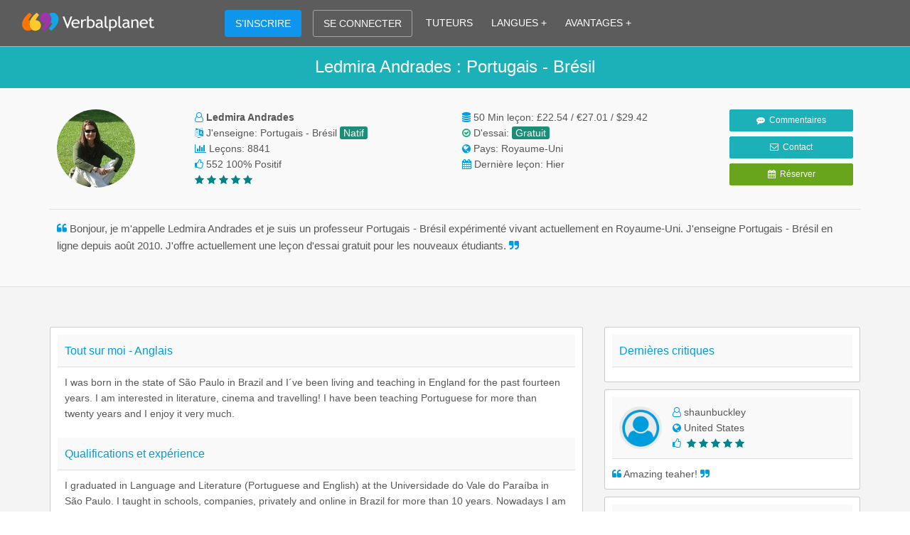

--- FILE ---
content_type: text/html; charset=UTF-8; Charset=utf-8
request_url: https://www.verbalplanet.com/fr/publicviewprofile.asp?tr_id=10009355967&lang=POB
body_size: 36652
content:
<!-- Price/Duration -->
<!-- Price/Duration -->


<!-- ======================= VP CODE ============================== -->

<!-- ======================= VP CODE ============================== -->



<!-- DAYS TO LAST PAID BOOKING -->  

<!-- DAYS TO LAST PAID BOOKING -->  

<!doctype html>
<html lang="fr">
<head>
<link rel="preconnect" href="https://d27ixt3ioats29.cloudfront.net">
<!--<link rel="preconnect" href="https://fonts.googleapis.com">-->
<!--<link rel="preconnect" href="https://fonts.gstatic.com" crossorigin>-->

<!--

<script>
//ADD TIMER TO DELAY LOAD - SET UP TO 2000=2Sec
window.onload = function() {
setTimeout(function() {
(function(w,d,s,l,i){w[l]=w[l]||[];w[l].push({'gtm.start':
new Date().getTime(),event:'gtm.js'});var f=d.getElementsByTagName(s)[0],
j=d.createElement(s),dl=l!='dataLayer'?'&l='+l:'';j.async=true;j.src=
'https://www.googletagmanager.com/gtm.js?id='+i+dl;f.parentNode.insertBefore(j,f);
})(window,document,'script','dataLayer','GTM-NMN3WTF9');
},2500);
};
</script>

-->

<TITLE>Ledmira Andrades > Verbalplanet</TITLE>
<META NAME="description" content="Bonjour, je m'appelle Ledmira Andrades et je suis un professeur Portugais - Brésil expérimenté vivant actuellement en Royaume-Uni. J'enseigne Portugais - Brésil en ligne depuis août 2010. J'offre actuellement une leçon d'essai gratuit pour les nouveaux étudiants.">
<link rel="canonical" href="https://www.verbalplanet.com/fr/publicviewprofile.asp?tr_id=10009355967&lang=POB">

<script type="application/ld+json">
{
"@context": "http://schema.org",
"@type": "Person",
"affiliation": "Verbalplanet",
"jobTitle": "Professeur: Portugais - Brésil",
"description": "Bonjour, je m'appelle Ledmira Andrades et je suis un professeur Portugais - Brésil expérimenté vivant actuellement en Royaume-Uni. J'enseigne Portugais - Brésil en ligne depuis août 2010. J'offre actuellement une leçon d'essai gratuit pour les nouveaux étudiants.",
"name": "Ledmira Andrades",
"url": "https://www.verbalplanet.com/fr/publicviewprofile.asp?tr_id=10009355967&lang=POB"
}
</script>

<meta charset="UTF-8" name="viewport" content="width=device-width, initial-scale=1, maximum-scale=2"/>
</head>
<body>

<!--

<noscript><iframe src="https://www.googletagmanager.com/ns.html?id=GTM-NMN3WTF9"
height="0" width="0" style="display:none;visibility:hidden"></iframe></noscript>

-->
<style>
/* CORE CSS-GRID-FONT-HEADINGS */
html,body{font-family: Arial, sans-serif;text-rendering:optimizeLegibility!important;margin:0;font-size:14px;line-height:1.6;background-color:#fff;color:#575757;font-weight:400;position:relative;min-height:100%;-webkit-tap-highlight-color:rgba(0,0,0,0);}a{color:#009DDC;text-decoration:none}a:visited{text-decoration:none}a:active,a:hover,a:focus{color:#009DDC;text-decoration:underline}p{line-height:1.6;margin:0 0 23px}.widebar{padding:70px 0 70px 0;}.floatleft{float:left;}.floatright{float:right;}.profilestar{color:#008489;}.img-responsive{display: block;max-width: 100%;height: auto;}.centerize{display:block;margin-left:auto;margin-right:auto;text-align: center;}*{-webkit-box-sizing:border-box;-moz-box-sizing:border-box;box-sizing:border-box}:before,:after{-webkit-box-sizing:border-box;-moz-box-sizing:border-box;box-sizing:border-box}.container{margin-right:auto;margin-left:auto;padding-left:15px;padding-right:15px} .clearfix:before,.clearfix:after,.container:before,.container:after,.row:before,.row:after{content:" ";display:table}.clearfix:after,.container:after,.row:after{clear:both} @media (min-width: 768px){.container{width:750px}}@media (min-width: 992px){.container{width:970px}}@media (min-width: 1200px){.container{width:1170px}}.row{margin-left:-15px;margin-right:-15px}.col-xs-1,.col-sm-1,.col-md-1,.col-lg-1,.col-xs-2,.col-sm-2,.col-md-2,.col-lg-2,.col-xs-3,.col-sm-3,.col-md-3,.col-lg-3,.col-xs-4,.col-sm-4,.col-md-4,.col-lg-4,.col-xs-5,.col-sm-5,.col-md-5,.col-lg-5,.col-xs-6,.col-sm-6,.col-md-6,.col-lg-6,.col-xs-7,.col-sm-7,.col-md-7,.col-lg-7,.col-xs-8,.col-sm-8,.col-md-8,.col-lg-8,.col-xs-9,.col-sm-9,.col-md-9,.col-lg-9,.col-xs-10,.col-sm-10,.col-md-10,.col-lg-10,.col-xs-11,.col-sm-11,.col-md-11,.col-lg-11,.col-xs-12,.col-sm-12,.col-md-12,.col-lg-12{position:relative;min-height:1px;padding-left:15px;padding-right:15px}.col-xs-1,.col-xs-2,.col-xs-3,.col-xs-4,.col-xs-5,.col-xs-6,.col-xs-7,.col-xs-8,.col-xs-9,.col-xs-10,.col-xs-11,.col-xs-12{float:left}.col-xs-12{width:100%}.col-xs-11{width:91.66666667%}.col-xs-10{width:83.33333333%}.col-xs-9{width:75%}.col-xs-8{width:66.66666667%}.col-xs-7{width:58.33333333%}.col-xs-6{width:50%}.col-xs-5{width:41.66666667%}.col-xs-4{width:33.33333333%}.col-xs-3{width:25%}.col-xs-2{width:16.66666667%}.col-xs-1{width:8.33333333%}@media (min-width: 768px){.col-sm-1,.col-sm-2,.col-sm-3,.col-sm-4,.col-sm-5,.col-sm-6,.col-sm-7,.col-sm-8,.col-sm-9,.col-sm-10,.col-sm-11,.col-sm-12{float:left}.col-sm-12{width:100%}.col-sm-11{width:91.66666667%}.col-sm-10{width:83.33333333%}.col-sm-9{width:75%}.col-sm-8{width:66.66666667%}.col-sm-7{width:58.33333333%}.col-sm-6{width:50%}.col-sm-5{width:41.66666667%}.col-sm-4{width:33.33333333%}.col-sm-3{width:25%}.col-sm-2{width:16.66666667%}.col-sm-1{width:8.33333333%}}@media (min-width: 992px){.col-md-1,.col-md-2,.col-md-3,.col-md-4,.col-md-5,.col-md-6,.col-md-7,.col-md-8,.col-md-9,.col-md-10,.col-md-11,.col-md-12{float:left}.col-md-12{width:100%}.col-md-11{width:91.66666667%}.col-md-10{width:83.33333333%}.col-md-9{width:75%}.col-md-8{width:66.66666667%}.col-md-7{width:58.33333333%}.col-md-6{width:50%}.col-md-5{width:41.66666667%}.col-md-4{width:33.33333333%}.col-md-3{width:25%}.col-md-2{width:16.66666667%}.col-md-1{width:8.33333333%}}@media (min-width: 1200px){.col-lg-1,.col-lg-2,.col-lg-3,.col-lg-4,.col-lg-5,.col-lg-6,.col-lg-7,.col-lg-8,.col-lg-9,.col-lg-10,.col-lg-11,.col-lg-12{float:left}.col-lg-12{width:100%}.col-lg-11{width:91.66666667%}.col-lg-10{width:83.33333333%}.col-lg-9{width:75%}.col-lg-8{width:66.66666667%}.col-lg-7{width:58.33333333%}.col-lg-6{width:50%}.col-lg-5{width:41.66666667%}.col-lg-4{width:33.33333333%}.col-lg-3{width:25%}.col-lg-2{width:16.66666667%}.col-lg-1{width:8.33333333%}}.visible-xs,.visible-sm,.visible-md,.visible-lg{display:none!important}@media (max-width: 767.99px){.visible-xs{display:block!important}}@media (min-width: 768px) and (max-width: 991.99px){.visible-sm{display:block!important}}@media (min-width: 992px) and (max-width: 1199.99px){.visible-md{display:block!important}}@media (min-width: 1200px){.visible-lg{display:block!important}}@media (max-width: 767.99px){.hidden-xs{display:none!important}}@media (min-width: 768px) and (max-width: 991.99px){.hidden-sm{display:none!important}}@media (min-width: 992px) and (max-width: 1199.99px){.hidden-md{display:none!important}}@media (min-width: 1200px){.hidden-lg{display:none!important}}ul,ol{margin-top:0;margin-bottom:10px}ul ul,ol ul,ul ol,ol ol{margin-bottom:0}.list-unstyled{padding-left:0;list-style:none}.list-inline{padding-left:0;list-style:none;margin-left:-5px}.list-inline > li{display:inline-block;padding-left:5px;padding-right:5px}.twhite{color:#fff;}.tpurple{color:#9d37a6;}.tblue{color:#009ddc}.torange{color:#fe7500}.tred{color:#ed1b24}.tyellow{color:#feca2a}.tgreen{color:#1bac7d}h1,h2,h3,h4,h5,h6,.h1,.h2,.h3,.h4,.h5,.h6{font-family:inherit;font-weight:500;line-height:1.1;color:inherit}h1,.h1,h2,.h2,h3,.h3{margin-top:20px;margin-bottom:10px}h4,.h4,h5,.h5,h6,.h6{margin-top:10px;margin-bottom:10px}h1,.h1{font-size:36px}h2,.h2{font-size:30px}h3,.h3{font-size:24px}h4,.h4{font-size:18px}h5,.h5{font-size:14px}h6,.h6{font-size:12px}h1,h2,h3,h4,h5,h6,.h1,.h2,.h3,.h4,.h5,.h6{letter-spacing:-.005em;font-weight:400;line-height:1.5}@media (min-width: 1200px){h1,.h1{font-size:30px;color:#626262;margin:0 0 25px}h2,.h2{font-size:26px;color:#626262;margin:0 0 23px}h3,.h3{font-size:20px;color:#5B5B5B;margin:0 0 21px}h4,.h4{font-size:20px;color:#555;margin:0 0 19px}}@media (min-width: 992px) and (max-width: 1199.99px){h1,.h1{font-size:28px;color:#616161;margin:0 0 25px}h2,.h2{font-size:24px;color:#5E5E5E;margin:0 0 23px}h3,.h3{font-size:20px;color:#545454;margin:0 0 21px}h4,.h4{font-size:18px;color:#505050;margin:0 0 19px}}@media (min-width: 768px) and (max-width: 991.99px){h1,.h1{font-size:26px;color:#585858;margin:0 0 25px}h2,.h2{font-size:22px;color:#5E5E5E;margin:0 0 23px}h3,.h3{font-size:20px;color:#515151;margin:0 0 21px}h4,.h4{font-size:18px;color:#4B4B4B;margin:0 0 19px}}@media (max-width: 767.99px){h1,.h1{font-size:24px;color:#565656;margin:0 0 25px}h2,.h2{font-size:20px;color:#535353;margin:0 0 23px}h3,.h3{font-size:18px;color:#505050;margin:0 0 21px}h4,.h4{font-size:16px;color:#323232;margin:0 0 19px}.centerize-xs{display:block;margin-left:auto;margin-right:auto;text-align:center;}}
/* GLYPH FONT */
@font-face{font-display: swap;font-family:'fontello';src: url('../../font-v1.5/fontello.eot?67538513');src: url('../../font-v1.5/fontello.eot?67538513#iefix') format('embedded-opentype'), url('../../font-v1.5/fontello.woff?67538513') format('woff'), url('../../font-v1.5/fontello.ttf?67538513') format('truetype'), url('../../font-v1.5/fontello.svg?67538513#fontello') format('svg');font-weight:400;font-style:normal}[class^="icon-"]:before,[class*=" icon-"]:before{font-family:"fontello";font-style:normal;font-weight:400;speak:none;display:inline-block;text-decoration:inherit;text-align:left;font-variant:normal;text-transform:none;line-height:1em;-webkit-font-smoothing:antialiased;-moz-osx-font-smoothing:grayscale;box-sizing:border-box}
/* GLYPHS */
.icon-heart-empty:before{content:'\e800'}.icon-heart:before{content:'\e801'}.icon-cog-alt:before{content:'\e802'}.icon-star-empty:before{content:'\e803'}.icon-star:before{content:'\e804'}.icon-calendar:before{content:'\e805'}.icon-edit:before{content:'\e806'}.icon-right-dir:before{content:'\e807'}.icon-thumbs-up:before{content:'\e808'}.icon-thumbs-down:before{content:'\e809'}.icon-trash-empty:before{content:'\e80a'}.icon-ok-circled2:before{content:'\e80b'}.icon-cancel-circled2:before{content:'\e80c'}.icon-help-circled:before{content:'\e80d'}.icon-info-circled:before{content:'\e80e'}.icon-volume-up:before{content:'\e80f'}.icon-up-dir:before{content:'\e810'}.icon-down-dir:before{content:'\e811'}.icon-left-dir:before{content:'\e812'}.icon-arrows-cw:before{content:'\e813'}.icon-globe:before{content:'\e814'}.icon-list:before{content:'\e815'}.icon-book:before{content:'\e816'}.icon-check:before{content:'\e817'}.icon-gift:before{content:'\e818'}.icon-chart-bar:before{content:'\e819'}.icon-mail:before{content:'\e81a'}.icon-link:before{content:'\e81b'}.icon-ok:before{content:'\e81c'}.icon-cancel:before{content:'\e81d'}.icon-clock:before{content:'\e81e'}.icon-lock:before{content:'\e81f'}.icon-location:before{content:'\e820'}.icon-bell:before{content:'\e821'}.icon-plus:before{content:'\e822'}.icon-minus:before{content:'\e823'}.icon-check-empty:before{content:'\f096'}.icon-twitter:before{content:'\f099'}.icon-facebook:before{content:'\f09a'}.icon-download-cloud:before{content:'\f0ed'}.icon-doc-text:before{content:'\f0f6'}.icon-angle-double-left:before{content:'\f100'}.icon-angle-double-right:before{content:'\f101'}.icon-angle-left:before{content:'\f104'}.icon-angle-right:before{content:'\f105'}.icon-quote-left:before{content:'\f10d'}.icon-quote-right:before{content:'\f10e'}.icon-flag-empty:before{content:'\f11d'}.icon-star-half-alt:before{content:'\f123'}.icon-dollar:before{content:'\f155'}.icon-sort-alt-up:before{content:'\f160'}.icon-sort-alt-down:before{content:'\f161'}.icon-youtube:before{content:'\f167'}.icon-skype:before{content:'\f17e'}.icon-google:before{content:'\f1a0'}.icon-language:before{content:'\f1ab'}.icon-database:before{content:'\f1c0'}.icon-newspaper:before{content:'\f1ea'}.icon-cc-paypal:before{content:'\f1f4'}.icon-chart-line:before{content:'\f201'}.icon-commenting:before{content:'\f27a'}.icon-user-circle-o:before{content:'\f2be'}.icon-user-o:before{content:'\f2c0'}
</style>
<div id="menusettings" class="transparent-false"></div>
<!-- IMPORTANT USE VIRTUAL LINK -->
<style>
.wsmenu>.wsmenu-list>li>.wsmegamenu{opacity:0;visibility:hidden}.wsmenu>.wsmenu-list>li:hover>.wsmegamenu{opacity:1;visibility:visible}.cl{clear:both}.clearfix:before,.clearfix:after{content:"";display:table}.clearfix:after{clear:both}.clearfix{zoom:1}.wsmenu .cl{clear:both}.wsmenu a:focus{outline:0}.wsmenu:before,.wsmenu:after{content:"";display:table}.wsmenu:after{clear:both}.wsmenu{color:#fff;position:fixed;font-size:14px;padding:0;width:100%;display:block;margin:0 auto 0 auto;max-width:100%;top:0;z-index:10002;border-bottom:solid 1px rgba(253,252,252,0.4)}.wsmenu>.wsmenu-list{position:relative;padding:0;margin:0}.wsmenu>.wsmenu-list>li{text-align:center;display:table-cell;padding:0;margin:0}.wsmenu>.wsmenu-list>li>a{display:block;padding:0 13px;line-height:65px;text-decoration:none;position:relative}.wsmenu>.wsmenu-list>li:last-child>a{border-right:0}.wsmenu>.wsmenu-list>li>a i{display:inline-block;font-size:14px;line-height:inherit;margin-right:12px;vertical-align:top}.wsmenu>.wsmenu-list>li>.wsmegamenu{width:100%;left:0;position:absolute;top:65px;color:#575757;z-index:1000;margin:0;text-align:left;padding:0;font-size:14px;border:solid 1px #eee;padding:30px 0 50px 0;background-image:url(https://d27ixt3ioats29.cloudfront.net/images/greydiamond.webp)}.wsmenu>.wsmenu-list>li>a{color:#fff}.wsmobileheader{display:none}.overlapblackbg{opacity:0;visibility:hidden}.wsmenu .wsmenu-click{display:none}.sucessstorypicpadding{padding-left:42px}.successstorypic{width:35px;height:35px;background-size:cover;display:block;border-radius:20px;-webkit-border-radius:20px;-moz-border-radius:20px;float:left;position:absolute;margin:-3px 0 0 0;background-image:url(https://www.verbalplanet.com/Images/successstorypic.jpg);float:left;}.menusolidcolor{background-color:#5c5c5c}.menusolidcolortransition{transition:background-color .45s ease-in-out;background-color:#5c5c5c}.menutransparent{background-color:rgba(0,0,0,0.25)}.menutransparenttransition{transition:background-color .45s ease-in-out;background-color:rgba(0,0,0,0.25)}.wsmenu>.wsmenu-list{padding-left:806px}.logo{top:0;float:left;margin-top:16px;height:30px;width:186.5px;z-index:11000; margin-left:30px;position:fixed;}.wsmenu>.wsmenu-list>li:hover>a{background-color:rgba(0, 0, 0, 0.1);text-decoration: none;} @media only screen and (max-width: 767.99px) {html{overflow-x:hidden}body{overflow-y:auto;overflow-x:hidden;margin-top:50px}body.wsactive{overflow-x:hidden}/*html {overflow: hidden;height: 100%;-webkit-overflow-scrolling: touch;}body {height: 100%;overflow-y: auto;overflow-x: hidden;}body.wsactive {overflow: hidden;}*/.wsmainfull{height:0}.wsmenu{width:100%;background:rgba(0,0,0,0) none repeat scroll 0 0;left:0;overflow-y:hidden;padding:0;top:0;visibility:hidden;position:fixed;margin:0}.wsmenu>.wsmenu-list{height:auto;min-height:100%;width:240px;background:#fff;padding-bottom:0;margin-left:-240px;display:block;text-align:center;-webkit-transition:all .2s ease-in-out;-moz-transition:all .2s ease-in-out;-o-transition:all .2s ease-in-out;-ms-transition:all .2s ease-in-out;transition:all .2s ease-in-out}.wsmenu>.wsmenu-list>li{width:100%;display:block;float:none;border-right:0;background-color:transparent;position:relative;white-space:inherit;clear:right} @supports (-webkit-overflow-scrolling: touch) {.wsmenu>.wsmenu-list>li:last-child {padding-bottom: 110px;}} .wsmenu>.wsmenu-list>li>a{padding:12px 17px 12px 17px;font-size:14px;text-align:left;border-right:solid 0;background-color:transparent;color:#fff;line-height:25px;border-bottom:1px solid;border-bottom-color:rgba(0,0,0,0.13);position:static}.wsmenu>.wsmenu-list>li>a>i{font-size:14px;color:#fff}.wsmenu>.wsmenu-list>li>.wsmegamenu{color:#575757;display:none;position:relative;top:0;padding:30px 15px 50px 15px;border:solid 0;transform:none;opacity:1;visibility:visible;border-bottom:1px solid rgba(0,0,0,0.13)}.wsmobileheader{width:100%;display:block;position:fixed;top:0;left:0;z-index:10002;height:50px;background-color:#5c5c5c;text-align:center;box-shadow:0 0 1px rgba(0,0,0,.3);border-bottom: solid 1px rgba(253,252,252,0.4);}.wsactive .wsmobileheader{margin-left:240px}.wsanimated-arrow{position:absolute;left:0;top:0;z-index:102;-webkit-transition:all .2s ease-in-out;-moz-transition:all .2s ease-in-out;-o-transition:all .2s ease-in-out;-ms-transition:all .2s ease-in-out;transition:all .2s ease-in-out}.wsanimated-arrow{cursor:pointer;padding:17px 35px 16px 0;margin:7px 0 0 15px}.closemenu{padding:11px 35px 16px 0;margin:7px 0 0 15px}.wsanimated-arrow span,.wsanimated-arrow span:before,.wsanimated-arrow span:after{cursor:pointer;height:2px;width:17px;background:#fff;position:absolute;display:block;content:''}.wsanimated-arrow span:before{top:-7px;width:23px}.wsanimated-arrow span:after{bottom:-7px;width:17px}.wsanimated-arrow span,.wsanimated-arrow span:before,.wsanimated-arrow span:after{transition:all 300ms ease-in-out}.wsactive .wsanimated-arrow span:after{width:23px}.wsactive .wsanimated-arrow span{background-color:transparent}.wsactive .wsanimated-arrow span:before,.wsactive .wsanimated-arrow.active span:after{top:7px}.wsactive .wsanimated-arrow span:before{transform:rotate(45deg);-moz-transform:rotate(45deg);-ms-transform:rotate(45deg);-o-transform:rotate(45deg);-webkit-transform:rotate(45deg);bottom:0}.wsactive .wsanimated-arrow span:after{transform:rotate(-45deg);-moz-transform:rotate(-45deg);-ms-transform:rotate(-45deg);-o-transform:rotate(-45deg);-webkit-transform:rotate(-45deg)}.overlapblackbg{right:0;width:calc(100% - 240px);height:100vh;min-height:100%;position:fixed;top:0;opacity:0;visibility:hidden;background-color:rgba(0,0,0,0.4);cursor:pointer}.wsactive .wsmenu .overlapblackbg{opacity:1;visibility:visible;-webkit-transition:opacity .2s ease-in-out;-moz-transition:opacity .2s ease-in-out;-ms-transition:opacity .2s ease-in-out;-o-transition:opacity .2s ease-in-out}.wsactive .wsmenu{overflow-y:scroll;-webkit-overflow-scrolling:touch;visibility:visible;z-index:1000;top:0}.wsactive .wsmenu>.wsmenu-list{margin-left:0}.wsmenu>.wsmenu-list>li>.wsmenu-click{height:49px;position:absolute;top:0;right:0;display:block;cursor:pointer;width:100%}.wsactive .wsmenu>.wsmenu-list{background-color:#1664ac}.wsmenu>.wsmenu-list{background-color:#1664ac;padding-left:0}.mobilelogo{display:inline-block;margin-top:13px;height:24px;width:149.2px;}} .mlink{margin-bottom:7px;}.mlink a{color:#878B91;text-decoration:none;}.mlink a:visited{text-decoration:none;color:#878B91;}.mlink a:hover{text-decoration:none;color:#00AAF0;-o-transition:color .1s linear,background .1s linear;-moz-transition:color .1s linear,background .1s linear;-webkit-transition:color .1s linear,background .1s linear;transition:color .1s linear,background .1s linear;}.mlink a:active{text-decoration:none;color:#878B91}.menucaret{width:20px;color: #00AAF0;margin-right:15px;}.signupbutton{top:0;z-index:11000; margin-left:617px;position:fixed;float:left;color:rgba(253,252,252,1.00);margin-top:14px;padding:7px 14px 7px 14px;border-radius:3px;background-color:#0e96ec;border:#0e96ec solid 1px}.signupbutton:hover,.signupbutton:focus,.signupbutton:active{color:rgba(253,252,252,1.00);text-decoration:none;background-color:#42bdc2;border-color:#42bdc2;-webkit-transition:none;transition:none}.loginbutton{top:0;z-index:11000; margin-left:719px;position:fixed;float:left;color:rgba(253,252,252,1.00);margin-top:14px;padding:7px 14px 7px 14px;border-radius:3px;border:rgba(253,252,252,0.45) solid 1px}.loginbutton:hover,.loginbutton:focus,.loginbutton:active{color:rgba(253,252,252,1.00);text-decoration:none;background-color:#42bdc2;border-color:#42bdc2;-webkit-transition:none;transition:none}.loginbutton.hidden-xs.german{margin-left:755px;}.loginbutton.hidden-xs.spanish{margin-left:743px;}.loginbutton.hidden-xs.french{margin-left:733px;} @media (min-width:2501px){.loginbutton.hidden-xs.german{margin-left:773px;}.wsmenu-list.german{padding-left:885px;}.loginbutton.hidden-xs.spanish{margin-left:755px;}.wsmenu-list.spanish{padding-left:905px;}.loginbutton.hidden-xs.french{margin-left:750px;}.wsmenu-list.french{padding-left:899px;}.loginbutton.hidden-xs.italian{margin-left:726px;}.wsmenu-list.italian{padding-left:815px;}} @media (min-width:2101px) and (max-width:2500.99px){.signupbutton{margin-left:567px;}.loginbutton{margin-left:669px;}.wsmenu>.wsmenu-list{padding-left:756px}.loginbutton.hidden-xs.german{margin-left:723px;}.wsmenu-list.german{padding-left:837px;}.loginbutton.hidden-xs.spanish{margin-left:705px;}.wsmenu-list.spanish{padding-left:845px;}.loginbutton.hidden-xs.french{margin-left:695px;}.wsmenu-list.french{padding-left:840px;}.loginbutton.hidden-xs.italian{margin-left:676px;}.wsmenu-list.italian{padding-left:765px;}} @media (min-width:1901px) and (max-width:2100.99px){.signupbutton{margin-left:466px;}.loginbutton{margin-left:568px;}.wsmenu>.wsmenu-list{padding-left:655px}.loginbutton.hidden-xs.german{margin-left:622px;}.wsmenu-list.german{padding-left:734px;}.loginbutton.hidden-xs.spanish{margin-left:604px;}.wsmenu-list.spanish{padding-left:744px;}.loginbutton.hidden-xs.french{margin-left:595px;}.wsmenu-list.french{padding-left:740px;}.loginbutton.hidden-xs.italian{margin-left:576px;}.wsmenu-list.italian{padding-left:665px;}} @media (min-width:1601px) and (max-width:1900.99px){.signupbutton{margin-left:416px;}.loginbutton{margin-left:518px;}.wsmenu>.wsmenu-list{padding-left:605px}.loginbutton.hidden-xs.german{margin-left:570px;}.wsmenu-list.german{padding-left:683px;}.loginbutton.hidden-xs.spanish{margin-left:554px;}.wsmenu-list.spanish{padding-left:700px;}.loginbutton.hidden-xs.french{margin-left:545px;}.wsmenu-list.french{padding-left:690px;}.loginbutton.hidden-xs.italian{margin-left:525px;}.wsmenu-list.italian{padding-left:615px;}} @media (min-width:1351px) and (max-width:1600.99px){.signupbutton{margin-left:366px;}.loginbutton{margin-left:468px;}.wsmenu>.wsmenu-list{padding-left:555px}.loginbutton.hidden-xs.german{margin-left:520px;}.wsmenu-list.german{padding-left:634px;}.loginbutton.hidden-xs.spanish{margin-left:504px;}.wsmenu-list.spanish{padding-left:650px;}.loginbutton.hidden-xs.french{margin-left:490px;}.wsmenu-list.french{padding-left:635px;}.loginbutton.hidden-xs.italian{margin-left:475px;}.wsmenu-list.italian{padding-left:565px;}} @media (min-width:1200px) and (max-width:1350.99px){.signupbutton{margin-left:316px;}.loginbutton{margin-left:418px;}.wsmenu>.wsmenu-list{padding-left:505px}.loginbutton.hidden-xs.german{margin-left:470px;}.wsmenu-list.german{padding-left:582px;}.loginbutton.hidden-xs.spanish{margin-left:452px;}.wsmenu-list.spanish{padding-left:598px;}.loginbutton.hidden-xs.french{margin-left:440px;}.wsmenu-list.french{padding-left:586px;}.loginbutton.hidden-xs.italian{margin-left:423px;}.wsmenu-list.italian{padding-left:510px;}} @media (min-width:1091px) and (max-width:1199.99px){.signupbutton{margin-left:296px;}.loginbutton{margin-left:398px;}.wsmenu>.wsmenu-list{padding-left:485px}.loginbutton.hidden-xs.german{margin-left:450px;}.wsmenu-list.german{padding-left:564px;}.loginbutton.hidden-xs.spanish{margin-left:432px;}.wsmenu-list.spanish{padding-left:580px;}.loginbutton.hidden-xs.french{margin-left:422px;}.wsmenu-list.french{padding-left:566px;}.loginbutton.hidden-xs.italian{margin-left:405px;}.wsmenu-list.italian{padding-left:498px;}} @media (min-width:992px) and (max-width:1091.99px){.signupbutton{margin-left:232px;}.loginbutton{margin-left:333px;}.wsmenu>.wsmenu-list{padding-left:415px}.logo {margin-left:25px;}.loginbutton.hidden-xs.german{margin-left:390px;}.wsmenu-list.german{padding-left:504px;}.loginbutton.hidden-xs.spanish{margin-left:368px;}.wsmenu-list.spanish{padding-left:512px;}.loginbutton.hidden-xs.french{margin-left:362px;}.wsmenu-list.french{padding-left:509px;}.loginbutton.hidden-xs.italian{margin-left:340px;}.wsmenu-list.italian{padding-left:430px;}} @media (min-width:892px) and (max-width:991.99px){.customsize{font-size:16px}.sucessstorypicpadding{padding-left:28px}.successstorypic{width:24px;height:24px;margin:0px 0 0 0;}.signupbutton{margin-left:232px;}.loginbutton{margin-left:334px;}.wsmenu>.wsmenu-list{padding-left:413px}.logo {margin-left:25px;}.wsmenu>.wsmenu-list>li>a {padding: 0 10px;}.loginbutton.hidden-xs.german{margin-left:390px;}.wsmenu-list.german{padding-left:507px;}.loginbutton.hidden-xs.spanish{margin-left:368px;}.wsmenu-list.spanish{padding-left:515px;}.loginbutton.hidden-xs.french{margin-left:359px;}.wsmenu-list.french{padding-left:507px;}.loginbutton.hidden-xs.italian{margin-left:340px;}.wsmenu-list.italian{padding-left:430px;}} @media (min-width:768px) and (max-width:891.99px){.customsize{font-size:16px}.sucessstorypicpadding{padding-left:25px}.successstorypic{width:20px;height:20px;margin:2px 0 0 0;}.signupbutton{margin-left:197px;}.loginbutton{margin-left:290px;}.wsmenu>.wsmenu-list{padding-left:362px}.logo {margin-top:19px;height:26px;margin-left:5px;}.signupbutton {margin-top: 14px;font-size: 12px;}.loginbutton {margin-top: 14px;font-size: 12px;}.wsmenu {font-size: 12px;}.wsmenu>.wsmenu-list>li>a {padding: 0 8px;}.loginbutton.hidden-xs.german{margin-left:336px;}.wsmenu-list.german{padding-left:445px;}.loginbutton.hidden-xs.spanish{margin-left:319px;}.wsmenu-list.spanish{padding-left:451px;}.loginbutton.hidden-xs.french{margin-left:314px;}.wsmenu-list.french{padding-left:453px;}.loginbutton.hidden-xs.italian{margin-left:295px;}.wsmenu-list.italian{padding-left:380px;}} .navcol1,.navcol2,.navcol3,.navcol4{width:25%;}.navcol2,.navcol3{padding-top:37px;} @media (min-width:768px) and (max-width:991.99px){.navcol2,.navcol3{width:20%;}.navcol4{width:35%;}.navcol2,.navcol3{padding-top:34px;}} @media (max-width: 767.99px){.navcol1,.navcol2,.navcol3,.navcol4{width:100%;}.navcol2,.navcol3{padding-top:0px;}}
</style>
<!-- IMPORTANT USE VIRTUAL LINK -->
<div class="wsmobileheader clearfix"><a role="button" id="wsnavtoggle" class="wsanimated-arrow" title="Menu"><span></span></a><a href="https://www.verbalplanet.com/fr/"><img src="https://d27ixt3ioats29.cloudfront.net/images/logoname.svg" title="Home" class="mobilelogo"/></a></div><a href="https://www.verbalplanet.com/fr/" class="hidden-xs"><img src="https://d27ixt3ioats29.cloudfront.net/images/logoname.svg" title="Home" class="logo"/></a><a href="https://www.verbalplanet.com/fr/studentsignup.asp" class="signupbutton hidden-xs">S’INSCRIRE</a><a href="https://www.verbalplanet.com/fr/login.asp" class="loginbutton hidden-xs french">SE CONNECTER</a><nav class="wsmenu clearfix"><ul class="wsmenu-list french"><li aria-haspopup="true" class="visible-xs" style="height:50px;border-bottom:solid 1px rgba(253, 252, 252, 0.4);background-color:rgba(92,92,92,1.00);"></li><li aria-haspopup="true" class="visible-xs"><a href="https://www.verbalplanet.com/fr/">PAGE D'ACCUEIL</a></li><li aria-haspopup="true" class="visible-xs"><a href="https://www.verbalplanet.com/fr/login.asp">SE CONNECTER</a></li><li aria-haspopup="true" class="visible-xs"><a href="https://www.verbalplanet.com/fr/studentsignup.asp">S’INSCRIRE</a></li><li aria-haspopup="true"><a href="https://www.verbalplanet.com/fr/publicmarketplace.asp">TUTEURS</a></li><li aria-haspopup="true"><a href="#" onclick="event.preventDefault();">LANGUES +</a><div class="wsmegamenu clearfix"><div class="container"><div class="row"><div class="col-xs-12 centerize-xs"><h2><i class="icon-quote-left tblue"></i> Quelle que soit la langue que vous souhaitez apprendre, nous pouvons vous aider. <i class="icon-quote-right tblue"></i></h2><p>Trouvez des professeurs particuliers expérimentés, de langue maternelle, pour toutes les principales langues du monde.</p></div><div class="clearfix"></div><div class="visible-xs col-xs-1"></div><div class="col-xs-10 col-sm-3"><ul class="list-unstyled"><li><i class="icon-right-dir menucaret"></i><span class="mlink"><a href="https://www.verbalplanet.com/fr/learn-english.asp">Anglais</a></span></li><li><i class="icon-right-dir menucaret"></i><span class="mlink"><a href="https://www.verbalplanet.com/fr/learn-spanish.asp">Espagnol</a></span></li><li><i class="icon-right-dir menucaret"></i><span class="mlink"><a href="https://www.verbalplanet.com/fr/learn-french.asp">Français</a></span></li><li><i class="icon-right-dir menucaret"></i><span class="mlink"><a href="https://www.verbalplanet.com/fr/learn-italian.asp">Italien</a></span></li><li><i class="icon-right-dir menucaret"></i><span class="mlink"><a href="https://www.verbalplanet.com/fr/learn-german.asp">Allemand</a></span></li><li><i class="icon-right-dir menucaret"></i><span class="mlink"><a href="https://www.verbalplanet.com/fr/learn-chinese.asp">Chinois</a></span></li><li><i class="icon-right-dir menucaret"></i><span class="mlink"><a href="https://www.verbalplanet.com/fr/learn-japanese.asp">Japonais</a></span></li><li><i class="icon-right-dir menucaret"></i><span class="mlink"><a href="https://www.verbalplanet.com/fr/learn-russian.asp">Russe</a></span></li><li><i class="icon-right-dir menucaret"></i><span class="mlink"><a href="https://www.verbalplanet.com/fr/learn-arabic.asp">Arabe</a></span></li><li><i class="icon-right-dir menucaret"></i><span class="mlink"><a href="https://www.verbalplanet.com/fr/learn-dutch.asp">Néerlandais</a></span></li><li class="hidden-xs">&nbsp;</li></ul></div><div class="visible-xs col-xs-1"></div><div class="col-xs-12 visible-xs" style="margin-top:15px;"></div><div class="visible-xs col-xs-1"></div><div class="col-xs-10 col-sm-3"><ul class="list-unstyled"><li><i class="icon-right-dir menucaret"></i><span class="mlink"><a href="https://www.verbalplanet.com/fr/learn-bengali.asp">Bengali</a></span></li><li><i class="icon-right-dir menucaret"></i><span class="mlink"><a href="https://www.verbalplanet.com/fr/learn-bulgarian.asp">Bulgare</a></span></li><li><i class="icon-right-dir menucaret"></i><span class="mlink"><a href="https://www.verbalplanet.com/fr/learn-cantonese.asp">Cantonais</a></span></li><li><i class="icon-right-dir menucaret"></i><span class="mlink"><a href="https://www.verbalplanet.com/fr/learn-catalan.asp">Catalan</a></span></li><li><i class="icon-right-dir menucaret"></i><span class="mlink"><a href="https://www.verbalplanet.com/fr/learn-croatian.asp">Croate</a></span></li><li><i class="icon-right-dir menucaret"></i><span class="mlink"><a href="https://www.verbalplanet.com/fr/learn-czech.asp">Tchèque</a></span></li><li><i class="icon-right-dir menucaret"></i><span class="mlink"><a href="https://www.verbalplanet.com/fr/learn-danish.asp">Danois</a></span></li><li><i class="icon-right-dir menucaret"></i><span class="mlink"><a href="https://www.verbalplanet.com/fr/learn-finnish.asp">Finnois</a></span></li><li><i class="icon-right-dir menucaret"></i><span class="mlink"><a href="https://www.verbalplanet.com/fr/learn-greek.asp">Grec</a></span></li><li><i class="icon-right-dir menucaret"></i><span class="mlink"><a href="https://www.verbalplanet.com/fr/learn-hindi.asp">Hindi</a></span></li></ul></div><div class="visible-xs col-xs-1"></div><div class="col-xs-12 visible-xs" style="margin-top:15px;"></div><div class="visible-xs col-xs-1"></div><div class="col-xs-10 col-sm-3"><ul class="list-unstyled"><li><i class="icon-right-dir menucaret"></i><span class="mlink"><a href="https://www.verbalplanet.com/fr/learn-hungarian.asp">Hongrois</a></span></li><li><i class="icon-right-dir menucaret"></i><span class="mlink"><a href="https://www.verbalplanet.com/fr/learn-icelandic.asp">Islandais</a></span></li><li><i class="icon-right-dir menucaret"></i><span class="mlink"><a href="https://www.verbalplanet.com/fr/learn-irish.asp">Irlandais</a></span></li><li><i class="icon-right-dir menucaret"></i><span class="mlink"><a href="https://www.verbalplanet.com/fr/learn-korean.asp">Coréen</a></span></li><li><i class="icon-right-dir menucaret"></i><span class="mlink"><a href="https://www.verbalplanet.com/fr/learn-mandarin.asp">Mandarin</a></span></li><li><i class="icon-right-dir menucaret"></i><span class="mlink"><a href="https://www.verbalplanet.com/fr/learn-norwegian.asp">Norvégien</a></span></li><li><i class="icon-right-dir menucaret"></i><span class="mlink"><a href="https://www.verbalplanet.com/fr/learn-polish.asp">Polonais</a></span></li><li><i class="icon-right-dir menucaret"></i><span class="mlink"><a href="https://www.verbalplanet.com/fr/learn-portuguese.asp">Portugais</a></span></li><li><i class="icon-right-dir menucaret"></i><span class="mlink"><a href="https://www.verbalplanet.com/fr/learn-punjabi.asp">Pendjabi</a></span></li><li><i class="icon-right-dir menucaret"></i><span class="mlink"><a href="https://www.verbalplanet.com/fr/learn-romanian.asp">Roumain</a></span></li></ul></div><div class="visible-xs col-xs-1"></div><div class="col-xs-12 visible-xs" style="margin-top:15px;"></div><div class="visible-xs col-xs-1"></div><div class="col-xs-10 col-sm-3"><ul class="list-unstyled"><li><i class="icon-right-dir menucaret"></i><span class="mlink"><a href="https://www.verbalplanet.com/fr/learn-swedish.asp">Suédois</a></span></li><li><i class="icon-right-dir menucaret"></i><span class="mlink"><a href="https://www.verbalplanet.com/fr/learn-tamil.asp">Tamoul</a></span></li><li><i class="icon-right-dir menucaret"></i><span class="mlink"><a href="https://www.verbalplanet.com/fr/learn-thai.asp">Thaï</a></span></li><li><i class="icon-right-dir menucaret"></i><span class="mlink"><a href="https://www.verbalplanet.com/fr/learn-turkish.asp">Turc</a></span></li><li><i class="icon-right-dir menucaret"></i><span class="mlink"><a href="https://www.verbalplanet.com/fr/learn-urdu.asp">Urdu</a></span></li><li><i class="icon-right-dir menucaret"></i><span class="mlink"><a href="https://www.verbalplanet.com/fr/learn-vietnamese.asp">Vietnamien</a></span></li></ul></div><div class="visible-xs col-xs-1"></div></div></div></div></li><li aria-haspopup="true"><a href="#" onclick="event.preventDefault();">AVANTAGES +</a><div class="wsmegamenu clearfix"><div class="container"><div class="row"><div class="col-xs-12 centerize-xs"><h2><i class="icon-quote-left tblue"></i> Une formation linguistique en ligne qui fonctionne vraiment... <i class="icon-quote-right tblue"></i></h2></div><div class="clearfix"></div><div class="col-xs-12 col-sm-8"><h4 class="customsize"><i class="icon-check tgreen"></i> Pourquoi cela fonctionne</h4><p>Améliorez votre fluidité, votre vocabulaire et votre confiance en vous. Inscrivez-vous gratuitement et choisissez votre professeur de langue. Trouvez des horaires de cours adaptés à votre style de vie et apprenez à parler une nouvelle langue en ligne via Zoom ou Teams.</p><div class="clearfix"></div><i class="icon-right-dir menucaret"></i> <a href="https://www.verbalplanet.com/fr/benefits.asp">En savoir plus</a><div class="visible-xs" style="margin-top:20px;"></div></div><div class="col-xs-12 col-sm-4"><h4 class="customsize"><i class="icon-dollar torange"></i> Ce que cela coûte</h4><p>Commencez par une leçon d'essai. Nombre de nos professeurs de langues proposent également des remises de fidélité destinées à vous récompenser au fur et à mesure que vous apprenez et développez votre aisance.</p><div class="clearfix"></div><i class="icon-right-dir menucaret"></i> <a href="https://www.verbalplanet.com/fr/benefits.asp">En savoir plus</a><div class="visible-xs" style="margin-top:20px;"></div></div></div></div></div></li><div class="visible-xs"><br><br><br><br></div></ul></nav><style>
.vpf,.vpf *{-webkit-box-sizing:border-box;-moz-box-sizing:border-box;box-sizing:border-box}.vpf .field{display:block;position:relative}.vpf .field-icon i{color:#a2a6a8;position:relative;top:0}.vpf .field-label{display:block;margin-bottom:7px}.vpf .field-label{padding-top:12px}.vpf .field-label em{color:#e74c3c;font-size:14px;font-style:normal;display:inline-block;margin-left:4px;position:relative;top:3px}.vpf input::-webkit-input-placeholder,.vpf textarea::-webkit-input-placeholder{color:#919da8}.vpf input:focus::-webkit-input-placeholder,.vpf textarea:focus::-webkit-input-placeholder{color:#d6dbe0}.vpf input:-moz-placeholder,.vpf textarea:-moz-placeholder{color:#919da8}.vpf input:focus:-moz-placeholder,.vpf textarea:focus:-moz-placeholder{color:#d6dbe0}.vpf input::-moz-placeholder,.vpf textarea::-moz-placeholder{color:#919da8;opacity:1}.vpf input:focus::-moz-placeholder,.vpf textarea:focus::-moz-placeholder{color:#d6dbe0;opacity:1}.vpf input:-ms-input-placeholder,.vpf textarea:-ms-input-placeholder{color:#919da8}.vpf input:focus:-ms-input-placeholder,.vpf textarea:focus:-ms-input-placeholder{color:#d6dbe0}.vpf choosefile,.vpf input,.vpf label,.vpf select,.vpf textarea{margin:0;font-size:14px;font-family:'Open Sans',sans-serif;font-weight:400;color:#575757;outline:0}.vpf .gui-input,.vpf .gui-textarea,.vpf .select>select,.vpf input[type=submit]{-webkit-tap-highlight-color:transparent;-webkit-tap-highlight-color:transparent;-webkit-appearance:none;-moz-appearance:none;appearance:none;color:#fff;}.vpf .checkbox,.vpf .choosefile,.vpf .gui-input,.vpf .gui-textarea,.vpf .radio,.vpf .select>select{border-radius:3px;outline:0}.vpf .gui-input,.vpf .gui-textarea,.vpf .select,.vpf .select>select{background:#fff;position:relative;vertical-align:top;border:1px solid #bdc3c7;display:-moz-inline-stack;display:inline-block;color:#575757;outline:0;height:42px;width:100%}.vpf .gui-input,.vpf .gui-textarea{padding:10px}.vpf .gui-textarea{resize:none;line-height:19px;overflow:auto;max-width:100%;height:96px}.vpf .input-hint{padding:10px;display:block;margin-top:-4px;line-height:16px;position:relative;background:#f2f4fa;border:1px solid #bdc3c7;border-top:1px solid #bdc3c7;font-family:'Open Sans',sans-serif;border-radius:0 0 3px 3px;font-size:11px;color:#777}.vpf .select{border:0;z-index:10}.vpf .select>select{display:block;padding:9px 10px;-webkit-appearance:none;-moz-appearance:none;appearance:none;outline:0;text-indent:.01px;text-overflow:'';z-index:10;margin:0}.vpf .select>select::-ms-expand{display:none}.vpf .select:after,.vpf .select:before{content:'';position:absolute;pointer-events:none;z-index:15}.vpf .select:before{top:2px;right:2px;width:34px;bottom:2px;background:#f2f4fa;border-left:1px solid #d3dae7;border-radius:0 1px 1px 0}.vpf .select .arrow{position:absolute;top:9px;right:5px;width:24px;height:24px;background:#f2f4fa;color:#b5c1c7;pointer-events:none;z-index:16}.vpf .select .arrow:after,.vpf .select .arrow:before{content:'';position:absolute;font:12px Consolas,monospace;font-style:normal;pointer-events:none;left:7px}.vpf .select .arrow:before{content:'\25BC';bottom:4px}.vpf .select .double:after{content:'\25B2';top:-1px}.vpf .select .double:before{content:'\25BC';bottom:-1px}.vpf .file{display:block;width:100%}.vpf .file .gui-file{width:100%;height:100%;cursor:pointer;padding:8px 10px;position:absolute;-moz-opacity:0;opacity:0;z-index:11;bottom:0;right:0}.vpf .file .choosefile{position:absolute;top:4px;right:4px;float:none;height:34px;line-height:34px;padding:0 16px;z-index:10}.vpf .file .gui-file:hover+.gui-input,.vpf .gui-input:hover,.vpf .gui-input:hover~.input-hint,.vpf .gui-textarea:hover,.vpf .gui-textarea:hover~.input-hint,.vpf .select>select:hover{border-color:#62d0ba}.vpf .gui-input:focus,.vpf .gui-textarea:focus,.vpf .select>select:focus{border-color:#0e96ec;color:#3c3c3c}.vpf .gui-textarea:focus{height:120px}.vpf .select>select:focus{z-index:10}.vpf .gui-input:focus~.field-icon i,.vpf .gui-textarea:focus~.field-icon i{color:#0e96ec}.vpf .file .gui-file:focus+.gui-input,.vpf .gui-input:focus~.input-hint,.vpf .gui-textarea:focus~.input-hint{border-color:#0e96ec}.vpf .select>select:focus+.arrow{color:#0e96ec}.vpf .option{position:relative;padding-right:15px;display:inline-block;vertical-align:middle}.vpf .option>input{position:absolute;height:inherit;width:inherit;clip:rect(1px 1px 1px 1px);clip:rect(1px,1px,1px,1px);-moz-appearance:none;overflow:hidden;opacity:0;left:0}.vpf .checkbox,.vpf .radio{margin-right:2px;position:relative;background:#fff;display:inline-block;border:3px solid #b5c1c7;border-radius:2px;height:21px;width:21px;top:5px}.vpf .checkbox:before,.vpf .radio:before{content:'';display:none;-webkit-box-sizing:content-box;-moz-box-sizing:content-box;-o-box-sizing:content-box;box-sizing:content-box;padding:0;margin:0}.vpf input:checked+.checkbox:before,.vpf input:checked+.radio:before{display:block}.vpf .checkbox:before{border:solid #0e96ec;border-width:0 0 3px 3px;-webkit-transform:rotate(-45deg);-moz-transform:rotate(-45deg);-ms-transform:rotate(-45deg);-o-transform:rotate(-45deg);transform:rotate(-45deg);position:absolute;height:3px;width:6px;left:3px;top:4px}.vpf input:checked+.checkbox,.vpf input:checked+.radio{border:3px solid #0e96ec}.vpf .radio{border-radius:20px}.vpf .radio:before{width:7px;height:7px;background:#0e96ec;border-radius:10px;margin-left:4px;margin-top:4px}.vpf input:hover+.checkbox,.vpf input:hover+.radio{border-color:#62d0ba}.vpf input:focus+.checkbox,.vpf input:focus+.radio{border-color:#0e96ec}.vpf input:focus+.radio:before{background:#0e96ec}.vpf input:focus+.checkbox:before{border-color:#0e96ec}.vpf .switch{cursor:pointer;position:relative;padding-right:10px;display:inline-block;margin-bottom:5px;height:26px}.vpf .switch>.switch-label{cursor:pointer;display:inline-block;position:relative;height:25px;width:58px;color:#fff;font-size:10px;font-weight:400;line-height:20px;text-align:center;background:#b5c1c7;letter-spacing:0.02em;border:1px solid #97a5a5;text-transform:uppercase;border-radius:2px}.vpf .switch>.switch-label+span{display:inline-block;padding-left:5px;position:relative;top:-7px}.vpf .switch>.switch-label:before{content:attr(data-off);position:absolute;top:1px;right:3px;width:33px}.vpf .switch>.switch-label:after{content:"";margin:2px;width:19px;height:19px;display:block;background:#fff;border-radius:1px}.vpf .switch>input{-webkit-appearance:none;position:absolute;width:inherit;height:inherit;opacity:0;left:0;top:0}.vpf .switch>input:focus{outline:0}.vpf .switch>input:focus+.switch-label{color:#fff;border-color:#a1a6a9;background:#a1a6a9}.vpf .switch>input:focus+.switch-label:after{background:#fff}.vpf .switch>input:checked+.switch-label{border-color:#0e96ec;background:#0e96ec;padding-left:33px;color:#fff}.vpf .switch>input:checked+.switch-label:before{content:attr(data-on);left:1px;top:1px}.vpf .switch>input:checked+.switch-label:after{margin:2px;width:19px;height:19px;background:#fff}.vpf .switch>input:checked:focus+.switch-label{background:#0e96ec;border-color:#0e96ec}.vpf .switch-round>.switch-label{border-radius:13px}.vpf .switch-round>.switch-label+span{top:-2px}.vpf .switch-round>.switch-label:before{width:33px}.vpf .switch-round>.switch-label:after{width:19px;height:19px;color:#b5c1c7;content:"\2022";font:30px/20px Times,Serif;border-radius:13px}.vpf .switch-round>input:checked+.switch-label{padding-left:33px}.vpf .switch-round>input:checked+.switch-label:after{color:#0e96ec}.vpf .option-group:after,.vpf .option-group:before{display:table;content:"";line-height:0}.vpf .option-group:after{clear:both}.vpf .smart-option-group .option{padding:0;margin:0}.vpf .smart-option{border:1px solid #b5c1c7;margin-right:5px;background:#f2f4fa;font-weight:400;text-decoration:none;color:#454545;border-radius:3px;padding:0 20px;display:inline-block;position:relative;line-height:normal;cursor:pointer;vertical-align:middle;text-align:center;-webkit-user-select:none;-moz-user-select:none;-ms-user-select:none;user-select:none;overflow:hidden;line-height:40px;height:40px}.vpf .smart-option-ui{display:inline-block}.vpf .smart-option-ui .iconc{position:relative;margin-right:2px;background:#fff;display:inline-block;border:3px solid #b5c1c7;border-radius:2px;margin-bottom:0;margin-top:0;height:21px;width:21px;top:4px}.vpf .smart-radio .iconc{border-radius:20px}.vpf .option>input:checked+.smart-option{border-color:#138871;background:#0e96ec;color:#fff}.vpf .option>input:checked+.smart-option .fa{font-size:14px}.vpf .option>input:checked+.smart-option .iconc{border-color:#138871}.vpf .smart-checkbox .iconc:before,.vpf .smart-radio .iconc:before{content:'';display:none;-webkit-box-sizing:content-box;-moz-box-sizing:content-box;-o-box-sizing:content-box;box-sizing:content-box;padding:0;margin:0}.vpf input:checked+.smart-checkbox .iconc:before,.vpf input:checked+.smart-radio .iconc:before{display:block}.vpf input:checked+.smart-radio .iconc:before{margin:4px;width:7px;height:7px;background:#138871;border-radius:10px}.vpf input:checked+.smart-checkbox .iconc:before{position:absolute;top:4px;left:3px;width:6px;height:3px;border:solid #138871;-webkit-border-width:0 0 3px 3px;-moz-border-width:0 0 3px 3px;border-width:0 0 3px 3px;-webkit-transform:rotate(-45deg);-moz-transform:rotate(-45deg);-ms-transform:rotate(-45deg);-o-transform:rotate(-45deg);transform:rotate(-45deg)}.vpf .smart-option-list{display:inline-block;vertical-align:top;white-space:nowrap;font-size:0}.vpf .smart-option-list .smart-option{margin-right:0;margin-left:-1px;border-radius:0}.vpf .smart-option-list label:first-child .smart-option{margin-left:0;border-radius:3px 0 0 3px}.vpf .smart-option-list label:last-child .smart-option{border-radius:0 3px 3px 0}.vpf .smart-option-list .option>input:checked+.smart-option{position:relative;z-index:1}.vpf .group-vertical,.vpf .group-vertical .option,.vpf .group-vertical .option .smart-option,.vpf .group-vertical .option .smart-option-ui{display:block;text-align:left}.vpf .group-vertical .option .smart-option{margin:0;margin-top:-1px}.vpf .group-vertical label:first-child .smart-option{border-radius:3px 3px 0 0}.vpf .group-vertical label:last-child .smart-option{border-radius:0 0 3px 3px}.vpf .smart-option-ui .iconc-pos{display:inline-block;margin-right:-80px;position:absolute;right:-200px;opacity:0}.vpf .option>input:checked+.smart-option .iconc-pos{opacity:1;right:20px;margin-right:0}.vpf .choosefile{border:0;height:42px;color:#fff;line-height:1;font-size:15px;cursor:pointer;padding:0 18px;text-align:center;vertical-align:top;background:#0e96ec;display:inline-block;-webkit-user-drag:none;text-shadow:0 1px rgba(255,255,255,.2)}.vpf a.choosefile,.vpf label.choosefile,.vpf span.choosefile{line-height:42px;text-decoration:none}.vpf .rating{position:relative}.vpf .rating.block{display:block;margin:10px 0}.vpf .rating label{color:#b5c1c7}.vpf .rating label i{font-size:17px;text-align:center;color:inherit}.vpf .rating label span{font:22px/22px Times,Serif}.vpf .rating-star{margin-left:4px}.vpf .rating-input{position:absolute;left:-9999px;top:auto}.vpf .rating-input:checked~.rating-star,.vpf .rating:hover .rating-star:hover,.vpf .rating:hover .rating-star:hover~.rating-star{color:#008489}.vpf .rating-star,.vpf .rating:hover .rating-star{width:18px;float:right;display:block;cursor:pointer;color:#b5c1c7}.vpf .rating:after,.vpf .rating:before{display:table;content:"";line-height:0}.vpf .rating:after{clear:both}.vpf .rating .lbl-text{font-size:14px;display:block;width:100%;margin-top:5px;margin-left:4px;}.vpf .rating-wrapper{position:relative;display:inline-block;margin-top:0;float:left;margin-bottom:5px;}.vpf .rating label span{font-family:'Open Sans',sans-serif;text-shadow:0 1px rgba(255,255,255,0);border-radius:3px;white-space:nowrap;position:absolute;padding:5px 10px;font-weight:700;background:#34495e;font-size:11px;margin-left:-5px;margin-bottom:15px;display:block;left:-9999px;color:#fff;opacity:0;z-index:10}.vpf .rating label:hover span{bottom:100%;opacity:1;left:auto;margin-bottom:5px}.vpf .rating label span:before{content:'';position:absolute;border-top:4px solid #34495e;border-right:4px solid transparent;border-left:4px solid transparent;left:8px;top:100%}.vpf .append-icon,.vpf .prepend-icon{display:inline-block;vertical-align:top;position:relative;width:100%}.vpf .prepend-icon-input{padding-left:42px}.vpf .append-icon .field-icon,.vpf .prepend-icon .field-icon{top:0;width:42px;height:42px;color:inherit;line-height:42px;position:absolute;text-align:center;pointer-events:none;z-index:99}.vpf .append-icon .field-icon i,.vpf .prepend-icon .field-icon i{position:relative;font-size:14px}.vpf .prepend-icon .field-icon{left:0}.vpf .append-icon .field-icon{right:0}.vpf .prepend-icon>input,.vpf .prepend-icon>select,.vpf .prepend-icon>textarea{padding-left:36px}.vpf .append-icon>input,.vpf .append-icon>textarea{padding-right:36px;padding-left:10px}.vpf .append-icon>textarea{padding-right:36px}.vpf .block{display:block}.vpf label.error{color:#d9534f;margin:2px 0px 0px 4px;display:inline-block;}.form-group{margin-bottom:10px}.vpf .radiobutton{cursor:pointer;position:relative;padding-right:7px;display:inline-block;margin-bottom:5px;height:26px}.vpf .radiobutton>.radiobutton-label{cursor:pointer;display:inline-block;position:relative;height:25px;width:70px;color:#fff;font-size:11px;font-weight:400;line-height:20px;text-align:center;background:#b5c1c7;letter-spacing:0.02em;border:1px solid #97a5a5;border-radius:2px}.vpf .radiobutton>.radiobutton-label:before{content:attr(data-off);position:absolute;top:1px;right:-2px;width:70px}.vpf .radiobutton>input{-webkit-appearance:none;position:absolute;width:inherit;height:inherit;opacity:0;left:0;top:0}.vpf .radiobutton>input:focus{outline:0}.vpf .radiobutton>input:focus+.radiobutton-label{color:#fff;border-color:#a1a6a9;background:#a1a6a9}.vpf .radiobutton>input:focus+.radiobutton-label:after{background:#fff}.vpf .radiobutton>input:checked+.radiobutton-label{border-color:#0e96ec;background:#0e96ec;color:#fff}.vpf .radiobutton>input:checked+.radiobutton-label:before{content:attr(data-on);position:absolute;top:1px;right:-2px;width:70px}.vpf .radiobutton>input:checked:focus+.radiobutton-label{background:#0e96ec;border-color:#0e96ec}.vpf .radiobutton-round>.radiobutton-label{border-radius:2px}.vpf .radiobutton-round>.radiobutton-label:before{width:70px}.vpf .radiobutton-round>.radiobutton-label:after{border-radius:2px}.vpf .radiobutton-round>input:checked+.radiobutton-label:after{color:#0e96ec}
/*PAGINATION*/
.pages{border:none;cursor:pointer;vertical-align: top;background-color:#0e96ec;position:relative;float:left;padding:0px;height:25px;width:28px;font-family:fontello;font-style:normal;font-weight:normal;text-decoration:inherit;color:#fff;font-size:18px;}.pages:hover,.pages:focus,.pages:active{background-color:#0C88D6;outline:0}.pages.first{border-top-left-radius:2px;border-bottom-left-radius:2px; border-right:solid 1px #fff;}.pages.first:before{padding-top:5px;line-height:14px;content:"\f100";position:absolute;top:0;left:7px}.pages.previous{border-right:solid 1px #fff;}.pages.previous:before{padding-top:5px;line-height:14px;content:"\f104";position:absolute;top:0;left:9px}.pages.next{border-left:solid 1px #fff;}.pages.next:before{padding-top:5px;line-height:14px;content:"\f105";position:absolute;top:0;left:11px}.pages.last{border-top-right-radius:2px;border-bottom-right-radius:2px; border-left:solid 1px #fff;}.pages.last:before{padding-top:5px;line-height:14px;content:"\f101";position:absolute;top:0;left:9px}.pagestext{font-size:11px;width:45px;height:25px;background-color:#0e96ec;position:relative;float:left;padding-top:4px;text-align:center;color:#fff;}
/*SORTORDER*/
.sostyle input[type="checkbox"] {position:absolute;left:-99999px;visibility:hidden;}.sostyle input[type="checkbox"]:focus + span{color:#575757;}.sostyle label{cursor: pointer;}.sostyle label input[type="checkbox"] + span:before {font-family:'fontello';content:"\f161";display:inline-block;letter-spacing:6px;color:#009ddc;}.sostyle label input[type="checkbox"]:checked + span:before {content:"\f160";letter-spacing:3px;color:#009ddc;}
</style><style>body{background:#F4F4F4}.topdetails{position:fixed;top:0;margin-top:124px;width:100%;background-color:#f9f9f9;z-index:900;border-bottom:solid 1px #dfdfdf;padding-top:20px;height:280px;}.tutortitle{background-color:#1CB0B9;color:#fff;font-size:24px;position:fixed;top:0;margin-top:65px;width:100%;z-index:901;padding:10px 0;border-bottom:solid 1px #36a5af}.tutorpic{width:110px;height:110px}.tutornopic{margin:0;border-radius:50%;cursor:pointer;background-color:#564f9f;height:110px;width:110px}.tutornopic:before{font-family:fontello;color:#fff;font-size:62px;content:"\f2c0";position:absolute;top:0;padding:0;margin:13px 0 0 30px}.studentpic{width:60px;height:60px;position:relative;float:left;margin:3px 15px 5px 0}.studentnopic{margin:0;border-radius:50%;background-color:#564f9f;height:60px;width:60px;position:relative;float:left;margin:3px 15px 5px 0}.studentnopic:before{font-family:fontello;color:#fff;font-size:30px;content:"\f2c0";position:absolute;top:0;padding:0;margin:5px 0 0 17px}.section1,.section2,.section3,.section4{position:relative;float:left;min-height:150px;background-color:#f9f9f9;padding:10px}.section1{width:17%}.section2{width:33%}.section3{width:33%}.section4{width:17%}.tutorname{font-weight:bolder;overflow:hidden;white-space:nowrap;text-overflow:ellipsis;display:inline-block;width:90%;vertical-align:top}.location{overflow:hidden;white-space:nowrap;text-overflow:ellipsis;display:inline-block;width:90%;vertical-align:top}.studentname{overflow:hidden;white-space:nowrap;text-overflow:ellipsis;display:inline-block;width:60%;vertical-align:top}.button{vertical-align:top;-webkit-appearance:none;-moz-appearance:none;appearance:none;text-align:center;display:block;padding:5px;width:100%;box-sizing:border-box;margin:0 0 7px;font-size:12px;text-decoration:none;cursor:pointer;outline:0;-ms-text-size-adjust:100%;-webkit-text-size-adjust:100%;border:solid 1px;border-radius:2px;color:#fff}.button:active,.button:focus,.button:hover{text-decoration:none;color:#fff}.turquoise{border-color:#1CB0B9;background:#1CB0B9}.turquoise:active,.turquoise:focus,.turquoise:hover{border-color:#1BAAB3;background:#1BAAB3}.green{border-color:#68a51c;background:#68a51c}.green:active,.green:focus,.green:hover{border-color:#629b1a;background:#629b1a}.centrebutton{margin-left:0;margin-right:0}.section5{padding:15px 10px;border-top:solid 1px #dfdfdf;font-size:15px}.profilepadding{padding:0 10px}.jqueryscreensize{width:2px}.boxouter{border:solid 1px rgba(0,0,0,.2);border-radius:3px;padding:10px;margin-bottom:10px;background-color:#fff}.boxheading{background-color:#f9f9f9;border-bottom:solid 1px #dfdfdf;padding:10px 0 10px 10px;margin-bottom:10px}.boxtitle{font-size:16px}.video,.videosize,.playvideo{width:100%;height:190px;padding:0;margin:0}.playvideo{cursor:pointer;width:100%;color:#fff;vertical-align:middle;background:#1cb0b9;background:radial-gradient(circle,rgba(28,176,185,1) 0%,rgba(0,132,137,1) 100%);padding-top:60px}.allfeedback{width:100%;background-color:#f9f9f9;border-top:solid 1px #dfdfdf;padding-top:20px;padding-bottom:50px;margin-top:20px}.bottomsection{background:#564f9f}.lighttext{color:#fff;margin:0 0 18px;opacity:.3}.tandc{font-size:12px;margin-top:20px}.lazyimage{position:relative;float:left;margin:3px 15px 5px 0;width:60px;height:60px;border-radius: 50%;object-fit: cover;}.signupmodal{display:none;position:fixed;z-index:40000;padding-top:160px;left:0;top:0;width:100%;height:100%;overflow:auto;background-color:rgba(0,0,0,.4)}.modal-content{margin:auto;width:500px;box-shadow: none;padding-bottom:90px;margin-bottom:100px;background-color:#fff;}.signupheader{font-size:22px;color:#fff}.transparentbutton{display: inline-block;padding: 12px 40px;box-sizing: border-box;font-size: 16px;text-decoration: none;cursor: pointer;outline:none;-ms-text-size-adjust: 100%;-webkit-text-size-adjust: 100%;border: solid 2px rgba(255,255,255,0.60);border-radius:3px;color:#fff;margin-top:15px;}.transparentbutton:hover,.transparentbutton:focus,.transparentbutton:active{border:solid 2px #fff;text-decoration: none;color:#fff;}.section6xs{margin-top:460px}.closesignup{color:rgba(96,96,96,1.00);float:right;font-size:60px;font-weight:700;vertical-align:top;top:0;margin:35px 35px 0 0;line-height:22px}.closesignup:focus,.closesignup:hover{color:#000000;text-decoration:none;cursor:pointer}.signuptop{top:0;margin-top:0;width:100%;background-color:#0c88d6;border-bottom:solid 1px #c3c3c3;border-top-right-radius:4px;border-top-left-radius:4px;padding:20px}.fa-custom-size-1 {font-size: 4em;}.learnpagesolidbutton{display: inline-block;padding: 12px 40px;box-sizing: border-box;font-size: 18px;text-decoration: none;cursor: pointer;outline:none;-ms-text-size-adjust: 100%;-webkit-text-size-adjust: 100%;border: solid 2px #68a51c;border-radius:3px;background: #68a51c;color:#fff;width:100%;}.learnpagesolidbutton:hover,.learnpagesolidbutton:focus,.learnpagesolidbutton:active{text-decoration: none;color:#fff;background:#629b1a;border: solid 2px #629b1a;}.googlesignup,.facebooksignup{display: inline-block;padding: 12px 40px;box-sizing: border-box;font-size: 18px;text-decoration: none;cursor: pointer;outline:none;-ms-text-size-adjust: 100%;-webkit-text-size-adjust: 100%;border-radius:3px;color:#fff;width:100%;margin-bottom:10px;}.googlesignup{border: solid 2px #f75f4f;background: #f75f4f;}.facebooksignup{border: solid 2px #4267b2;background: #4267b2;}.facebooksignup:hover,.facebooksignup:focus,.facebooksignup:active{text-decoration: none;color:#fff;background:#3e62a9;border: solid 2px #3e62a9;}.googlesignup:hover,.googlesignup:focus,.googlesignup:active{text-decoration: none;color:#fff;background:#f54e3c;border: solid 2px #f54e3c;}#emailsignupblock{display:none;margin-top:10px;}.h2modal{font-size:26px;margin-bottom:15px;}.pmodal{font-size:16px;width:80%;}.modalicon{font-size: 5em;line-height: 1em;}.modallistingpic{width:110px;height:110px} @media (min-width:992px) and (max-width:1199.99px){.video,.videosize,.playvideo{width:100%;height:152px}.playvideo{padding-top:40px}.topdetails{height:300px;}.section6xs{margin-top:480px}} @media (min-width: 768px){.col-sm-pull-4{right:33.33333333%}.col-sm-push-8{left:66.66666667%}} @media (min-width:768px) and (max-width:991.99px){.tutorpic{width:90px;height:90px}.tutornopic{height:90px;width:90px}.tutornopic:before{font-size:50px;margin:13px 0 0 25px}.section1{width:16%}.section3{width:32%}.section4{width:19%}.studentname{width:47%}.video,.videosize,.playvideo{height:111px}.playvideo{padding-top:20px}.topdetails{height:300px;}.section6xs{margin-top:500px}} @media (max-width:767.99px){.topdetails{position:relative;top:0;margin-top:42px;padding-top:5px}.tutortitle{font-size:16px;margin-top:50px;padding:8px 0}.tutorpic{width:75px;height:75px}.tutornopic{height:75px;width:75px}.tutornopic:before{font-size:40px;margin:13px 0 0 21px}.section1{min-height:153px;width:30%;border-bottom:none}.section2{min-height:153px;width:70%;border-bottom:none}.section3{width:100%;border-bottom:none;min-height:30px}.section4{width:100%;border-top:solid 1px #dfdfdf;min-height:40px;padding-bottom:10px}.button.green{float:left;width:32%;margin:0}.button.centrebutton{margin-left:2%;margin-right:2%}.section5{font-size:14px}.profilepadding{padding:0 5px}.jqueryscreensize{width:1px}.allfeedback{margin-top:10px}.xslayout{float:left;width:32%;margin:0}.feedbacknumber5,.feedbacknumber6,.feedbacknumber7{visibility:hidden;display:none}.profilemargin{margin-top:4px}.xsfix{position:fixed;margin-left:-15px;padding-left:25px;padding-right:25px;top:92px;border-top:none;border-bottom:solid 1px #dfdfdf;}.xssection5{margin-top:52px;}.tandc{font-size:9px}.topdetails{height:auto;}.signupmodal{display:none;position:fixed;z-index:40000;padding-top:0px;left:0;top:0;width:100%;height:100%;overflow:auto;background-color:#fff;}.modal-content{margin:auto;width:100%;height:100%;box-shadow: none;}.section6xs{margin-top:15px}.modallistingpic{width:100px;height:100px}.h2modal{font-size:26px;margin-bottom:15px;}.pmodal{font-size:15px;width:95%;}} </style>

<div class="centerize tutortitle">Ledmira Andrades : Portugais - Brésil</div>
<div class="topdetails" id="topofpage">
<div class="container">
<div class="section1">

<div class="tutorpic" style="margin:0px;background: #fff url(/photos/10009355967.jpg) 50% 50% no-repeat;-webkit-background-size: cover;-moz-background-size: cover;-o-background-size: cover;background-size: cover;border-radius: 50%;"></div><div class="clearfix"></div>

</div>

<div class="section2">
<i class="icon-user-o tblue"></i> <span class="tutorname">Ledmira Andrades</span><br>
<i class="icon-language tblue"></i> <span class="hidden-xs hidden-sm">J'enseigne: </span>Portugais - Brésil <span class="twhite" style="background:#1c8d76;padding:1px 5px 1px 5px;border-radius: 3px;">Natif</span><br>
<i class="icon-chart-bar tblue"></i> Leçons: 8841<br>
<div class="visible-xs">
<i class="icon-calendar tblue"></i> Dernière leçon: Hier<br>
</div>

<i class='icon-thumbs-up tblue'></i>&nbsp;552 <!--Reviews:&nbsp;--><nobr>100% Positif<br><i class='icon-star profilestar'></i>&nbsp;<i class='icon-star profilestar'></i>&nbsp;<i class='icon-star profilestar'></i>&nbsp;<i class='icon-star profilestar'></i>&nbsp;<i class='icon-star profilestar'></i>&nbsp;</nobr>
</div>
<div class="col-xs-12 visible-xs" style="padding:0px 0px 0px 0px;background-color:#f9f9f9;"><div style="border-bottom:solid 1px #FDFDFD; border-top: solid 1px #E0E0E0; width:100%;margin-left:auto;margin-right:auto;"></div>
</div>

<div class="section3">
<div style="float:left;width:100%;">
<i class="icon-database tblue"></i> <span class="hidden-sm">50 Min leçon: </span>

&pound;22.54  / 
&#8364;27.01  / 
$29.42 
</div>
<div class="clearfix"></div>

<div class="trialdiscount"><i class="icon-ok-circled2 tgreen"></i> D'essai: <span class="twhite" style="background:#1c8d76;padding:1px 5px 1px 5px;border-radius: 3px;">Gratuit</span>
</div>

<div class="hidden-xs" style="float:left;width:100%;">
<i class="icon-globe tblue"></i> <span class="location"><span class="hidden-xs hidden-sm">Pays: </span>Royaume-Uni</span><br>
<i class="icon-calendar tblue"></i> Dernière leçon: Hier<br>
</div>
</div>

<div class="section4" id="section4">
<a class="button turquoise xslayout" id="gotofeedback1"><i class="icon-commenting"></i>&nbsp;&nbsp;Commentaires</a>
<a class="button turquoise xslayout centrebutton" href="https://www.verbalplanet.com/fr/studentsignup.asp?tr_id=10009355967&amp;lang=&amp;source=message"><i class="icon-mail"></i>&nbsp;&nbsp;Contact</a>
<a class="button green" href="https://www.verbalplanet.com/fr/studentsignup.asp?tr_id=10009355967&amp;lang=&amp;source=book"><i class="icon-calendar"></i>&nbsp;&nbsp;Réserver</a>
</div>
<div class="clearfix"></div>

<div class="section5" id="section5">
<i class="icon-quote-left tblue"></i>&nbsp;Bonjour, je m'appelle Ledmira Andrades et je suis un professeur Portugais - Brésil expérimenté vivant actuellement en Royaume-Uni. J'enseigne Portugais - Brésil en ligne depuis août 2010. J'offre actuellement une leçon d'essai gratuit pour les nouveaux étudiants.&nbsp;<i class="icon-quote-right tblue"></i>
</div>

</div>
</div>
<div class="clearfix"></div>

<div class="container section6 section6xs">
<div class="row">
<div class="col-xs-12 col-sm-4 col-sm-push-8">

<!-- LOAD ON DEMAND -->

<!-- LOAD ON DEMAND -->

<!-- LAST FEEDBACK COMMENTS -->


<div class="boxouter">
<div class="boxheading">
<span class="boxtitle tblue">Dernières critiques</span>
</div>
</div>



<div class="boxouter feedbacknumber2">
<div class="boxheading">
<img loading="lazy" alt="tutor" class="lazyimage" src="../../Images/tutornophoto.png">
<i class="icon-user-o tblue"></i> <span class="studentname">shaunbuckley</span><br>
<i class="icon-globe tblue"></i> <span class="studentname">United States</span><br>
<i class='icon-thumbs-up tblue'></i>&nbsp;  
<i class='icon-star profilestar'></i>
 
<i class='icon-star profilestar'></i>
 
<i class='icon-star profilestar'></i>
 
<i class='icon-star profilestar'></i>
 
<i class='icon-star profilestar'></i>

<br>
</div>
<div class="clearfix"></div>
<i class="icon-quote-left tblue"></i>&nbsp;Amazing teaher!&nbsp;<i class="icon-quote-right tblue"></i> 
</div>


<div class="boxouter feedbacknumber3">
<div class="boxheading">
<img loading="lazy" alt="tutor" class="lazyimage" src="../../Images/tutornophoto.png">
<i class="icon-user-o tblue"></i> <span class="studentname">Julian Ruben G</span><br>
<i class="icon-globe tblue"></i> <span class="studentname">Switzerland</span><br>
<i class='icon-thumbs-up tblue'></i>&nbsp;  
<i class='icon-star profilestar'></i>
 
<i class='icon-star profilestar'></i>
 
<i class='icon-star profilestar'></i>
 
<i class='icon-star profilestar'></i>
 
<i class='icon-star profilestar'></i>

<br>
</div>
<div class="clearfix"></div>
<i class="icon-quote-left tblue"></i>&nbsp;In my opinion, Ledmira is an excellent, highly professional teacher that transmits the Portuguese language in a really understandable and fun way! I can only recommend to book lessons with her!&nbsp;<i class="icon-quote-right tblue"></i> 
</div>


<div class="boxouter feedbacknumber4">
<div class="boxheading">
<img loading="lazy" alt="tutor" class="lazyimage" src="../../Images/tutornophoto.png">
<i class="icon-user-o tblue"></i> <span class="studentname">shaunbuckley</span><br>
<i class="icon-globe tblue"></i> <span class="studentname">United States</span><br>
<i class='icon-thumbs-up tblue'></i>&nbsp;  
<i class='icon-star profilestar'></i>
 
<i class='icon-star profilestar'></i>
 
<i class='icon-star profilestar'></i>
 
<i class='icon-star profilestar'></i>
 
<i class='icon-star profilestar'></i>

<br>
</div>
<div class="clearfix"></div>
<i class="icon-quote-left tblue"></i>&nbsp;Amazing teacher!&nbsp;<i class="icon-quote-right tblue"></i> 
</div>


<div class="boxouter feedbacknumber5">
<div class="boxheading">
<img loading="lazy" alt="tutor" class="lazyimage" src="../../Images/tutornophoto.png">
<i class="icon-user-o tblue"></i> <span class="studentname">mstokes77</span><br>
<i class="icon-globe tblue"></i> <span class="studentname">United States</span><br>
<i class='icon-thumbs-up tblue'></i>&nbsp;  
<i class='icon-star profilestar'></i>
 
<i class='icon-star profilestar'></i>
 
<i class='icon-star profilestar'></i>
 
<i class='icon-star profilestar'></i>
 
<i class='icon-star profilestar'></i>

<br>
</div>
<div class="clearfix"></div>
<i class="icon-quote-left tblue"></i>&nbsp;Great teacher!  Highly recommended!&nbsp;<i class="icon-quote-right tblue"></i> 
</div>


<div class="boxouter feedbacknumber6">
<div class="boxheading">
<img loading="lazy" alt="tutor" class="lazyimage" src="../../Images/tutornophoto.png">
<i class="icon-user-o tblue"></i> <span class="studentname">Julian Ruben G</span><br>
<i class="icon-globe tblue"></i> <span class="studentname">Switzerland</span><br>
<i class='icon-thumbs-up tblue'></i>&nbsp;  
<i class='icon-star profilestar'></i>
 
<i class='icon-star profilestar'></i>
 
<i class='icon-star profilestar'></i>
 
<i class='icon-star profilestar'></i>
 
<i class='icon-star profilestar'></i>

<br>
</div>
<div class="clearfix"></div>
<i class="icon-quote-left tblue"></i>&nbsp;Ledmira is the best teacher I could wish for! She offers an individualized approach based on your needs, prior knowledge and preferences!

I can only recommend her to the fullest!&nbsp;<i class="icon-quote-right tblue"></i> 
</div>


<div class="boxouter feedbacknumber7">
<div class="boxheading">
<img loading="lazy" alt="tutor" class="lazyimage" src="../../Images/tutornophoto.png">
<i class="icon-user-o tblue"></i> <span class="studentname">RunnerTrixCh3</span><br>
<i class="icon-globe tblue"></i> <span class="studentname">United States</span><br>
<i class='icon-thumbs-up tblue'></i>&nbsp;  
<i class='icon-star profilestar'></i>
 
<i class='icon-star profilestar'></i>
 
<i class='icon-star profilestar'></i>
 
<i class='icon-star profilestar'></i>
 
<i class='icon-star profilestar'></i>

<br>
</div>
<div class="clearfix"></div>
<i class="icon-quote-left tblue"></i>&nbsp;I was very impressed by Ledmira during our first session.  During our conversation, she pointed out some grammar aspects that I needed to review, which I very much appreciated.  She is very thorough & detailed in her comments, & she even provides materials to assist in your learning.  I really enjoyed Ledmira as a tutor & will definitely book another session with her.&nbsp;<i class="icon-quote-right tblue"></i> 
</div>

<!-- LINK TO ALL FEEDBACK -->

<a class="button turquoise" id="gotofeedback2"><i class="icon-commenting"></i>&nbsp;&nbsp;(552) Commentaires</a>

<!-- LINK TO ALL FEEDBACK -->
</div>
<!-- LAST FEEDBACK COMMENTS -->

<!-- DETAILED PROFILES -->
<div class="col-xs-12 col-sm-8 col-sm-pull-4 profilemargin">


<div class="boxouter">
<div class="boxheading">
<span class="boxtitle tblue">Tout sur moi - Anglais</span>
</div>

<div class="profilepadding"><p>I was born in the state of São Paulo in Brazil and I´ve been living and teaching in England for the past fourteen years. I am interested in literature, cinema and travelling! I have been teaching Portuguese for more than twenty years and I enjoy it very much. </p></div>

<div class="boxheading">
<span class="boxtitle tblue">Qualifications et expérience</span>
</div>

<div class="profilepadding"><p>I graduated in Language and Literature (Portuguese and English) at the Universidade do Vale do Paraíba in São Paulo. I taught in schools, companies, privately and online in Brazil for more than 10 years. Nowadays I am working for two schools in central London. I have experience in teaching business people, professionals and students of all ages and nationalities.</p></div>

<div class="boxheading">
<span class="boxtitle tblue">Méthode d'enseignement</span>
</div>

<div class="profilepadding"><p>I teach students from beginner to advanced levels according to their needs, either business, travel or just for personal matters. I use text and exercise books and audio material. From the initial lessons I encourage the students to speak in Portuguese, avoiding translation and thereby improving their communication skills as they progress.</p></div>

<a class="button turquoise backtothetop" href="#">Retour</a>
</div>


</div>
<!-- DETAILED PROFILES -->

</div>
</div>

<!-- LIST ALL FEEDBACK-->
<div class="allfeedback" id="allfeedback">
<div class="container" >
<div class="row">
<div class="col-xs-12">
<div class="boxouter">
<div class="boxheading">
<span class="boxtitle tblue">Tous les retours d'étudiants</span>
</div>
</div>

<div id="posts"></div>
</div>
</div>
</div>
</div>
<!-- LIST ALL FEEDBACK-->

<div class="widebar bottomsection"><div class="container"><div class="row"><div class="col-xs-12 centerize"><h2 style="color:#fff;">Commencez maintenant<br>Apprenez une nouvelle langue en ligne dès aujourd'hui</h2></div><div class="clearfix"></div><div class="col-xs-12 col-sm-4 centerize"><h3 class="lighttext">Professeurs Professionnels</h3></div><div class="col-xs-12 col-sm-4 centerize"><h3 class="lighttext">Prix Compétitifs</h3></div><div class="col-xs-12 col-sm-4 centerize"><h3 class="lighttext">Apprentissage Flexible</h3></div><div class="col-xs-12 hidden-xs centerize"><p style="color:#fff;margin-top:15px;opacity:0.3;">Inscrivez-vous et prenez une leçon d'essai gratuite et sans obligation.<br>Aucune carte de crédit n'est requise.</p></div><div class="col-xs-12 centerize" style="margin-top:25px;"><a href="https://www.verbalplanet.com/fr/studentsignup.asp" class="transparentbutton">ESSAI GRATUIT</a></div></div></div></div>

<style>body{margin-bottom:0px;}.flink{margin-bottom:8px;}.flink a{color:#AEB6B8;text-decoration:none}.flink a:visited{text-decoration:none;color:#AEB6B8}.flink a:hover{text-decoration:none;color:#d8dcdd}.flink a:active{text-decoration:none;color:#AEB6B8}.footersocialgoogle a,.footersocialfacebook a,.footersocialtwitter a{background:#4c5259;width:36px;height:36px;text-align:center;border-radius:50%;-webkit-transition:all .35s ease;display:table-cell;vertical-align:middle;font-size:20px;-webkit-font-smoothing:antialiased}.footersocialgoogle a:hover{background:#1fbf8a}.footersocialtwitter a:hover{background:#55acee}.footersocialfacebook a:hover{background:#3b5998}</style>
<div class="widebar" style="background:#373f48;padding:45px 0px 30px 0px;"><div class="container"><div class="row"><div class="col-xs-6 col-sm-3"><h4 style="margin-bottom:25px;color:#d8dcdd;font-size:14px;">UTILISATEURS</h4><div class="flink"><a href="https://www.verbalplanet.com/fr/benefits.asp">Avantages</a></div><div class="flink"><a href="https://www.verbalplanet.com/fr/studentsignup.asp">S'inscrire</a></div></div><div class="col-xs-6 col-sm-3"><h4 style="margin-bottom:25px;color:#d8dcdd;font-size:14px;">AIDE</h4><div class="flink"><a href="https://www.verbalplanet.com/fr/faq.asp">FAQ</a></div><div class="flink"><a href="https://www.verbalplanet.com/fr/faq.asp">Contact</a></div></div><div class="clearfix visible-xs" style="margin-bottom:30px;"></div><div class="col-xs-6 col-sm-3"><h4 style="margin-bottom:25px;color:#d8dcdd;font-size:14px;">POUR PROFESSEURS</h4><div class="flink"><a href="https://www.verbalplanet.com/tutorhome.asp">Enseigner avec nous</a></div></div><div class="col-xs-6 col-sm-3"><h4 style="margin-bottom:25px;color:#d8dcdd;font-size:14px;">LANGUE</h4><div class="flink"><a href="https://www.verbalplanet.com">English</a></div><div class="flink"><a href="https://www.verbalplanet.com/es/">Español</a></div><div class="flink"><a href="https://www.verbalplanet.com/de/">Deutsch</a></div><div class="flink"><a href="https://www.verbalplanet.com/fr/">Français</a></div><div class="flink"><a href="https://www.verbalplanet.com/it/">Italiano</a></div></div></div><div class="row"><div style="width:166px; margin-left:auto; margin-right:auto; margin-top:30px;"><span class="footersocialfacebook floatleft " style="margin-right:25px; display:inline-block;"><a href="https://www.facebook.com/Verbalplanet" target="_blank" title="Facebook"><i class="icon-facebook twhite" aria-hidden="true"></i></a></span><span class="footersocialtwitter floatleft" style="margin-right:25px;display:inline-block;"><a href="https://www.twitter.com/Verbalplanet" target="_blank" title="Twitter"><i class="icon-twitter twhite" aria-hidden="true"></i></a></span><span class="footersocialgoogle floatleft" style="display:inline-block;"><a href="https://uk.trustpilot.com/review/verbalplanet.com" target="_blank" title="Trustpilot"><i class="icon-star twhite" aria-hidden="true"></i></a></span></div></div><div class="row"><div class="col-xs-12"><div style="border-top:rgba(135,139,145,0.15) solid 1px;margin:25px 0px 30px 0px;"></div></div></div><div class="row"><div class="col-xs-12 centerize" style="color:#878B91;">&copy; 2020 Verbalplanet.com</div></div></div></div>

<div id="signupmodal" class="signupmodal">
<div id="modalcontent" class="modal-content">
<div id="signupsection">
<span id="closesignup" class="closesignup">&times;</span>
<div class="clearfix"></div>
<div class="container" style="width:100%;">
<div class="row">
<div class="col-xs-12 centerize" style="padding:10px 30px 0px 30px;">
<div class="centerize" style="margin-bottom:15px;">

<div class="modallistingpic" style="margin:0px;background: #fff url(/photos/10009355967.jpg) 50% 50% no-repeat;-webkit-background-size: cover;-moz-background-size: cover;-o-background-size: cover;background-size: cover;border-radius: 50%; display:inline-block;"></div><div class="clearfix"></div></div><h2 class="h2modal centerize">Apprende Portugais avec Ledmira</h2><p class="pmodal centerize"></p>
<div class="clearfix" style="margin-bottom:10px;"></div>
<a class="facebooksignup centerize socicalsignup" href="https://www.verbalplanet.com/fr/studentsignupfb.asp"><i class="icon-facebook"></i>&nbsp; S'inscrire sur Facebook</a><a id="putemailinfocus" class="googlesignup centerize socialsignup" href="https://www.verbalplanet.com/fr/studentsignupgpauth.asp"><i class="icon-google"></i>&nbsp; S'inscrire sur Google</a><a class="learnpagesolidbutton centerize" id="emailsignupbutton" href="#putemailinfocus"><i class="icon-mail"></i>&nbsp; S'inscrire sur Email</a><div class="clearfix"></div><div id="emailsignupblock"><div style="border:solid 3px #94D1F8;padding:17px; border-radius: 8px; background-color:rgba(255,255,255,1.00);"><div class="clearfix"></div><style>.verum{opacity:0;position:absolute;top:0;left:-10000000px;height:0;width:0;z-index:-10000;}</style>

<form id="signup" name="signup" action="https://www.verbalplanet.com/fr/studentsignupupdate.asp" method="POST" class="vpf"><input type="hidden" value="13.58.160.182" name="ipdetailaddr"><input type="hidden" value="13.58.160.182" name="ipdetailhost"><div class="form-group"><div class="input-group"><label class="field prepend-icon"><input type="email" name="st_email" autocomplete="off" id="st_email" class="gui-input" placeholder="E-Mail"><span class="field-icon"><i class="icon-mail tblue"></i></span></label></div></div><div class="form-group"><div class="input-group"><label class="field prepend-icon"><input class="verum" tabindex="-1" autocomplete="off" type="text" id="url" name="url" placeholder="url"><input type="text" name="st_username" autocomplete="off" id="st_username" class="gui-input" placeholder="Nom d'utilisateur"><span class="field-icon"><i class="icon-user-o tblue"></i></span></label></div></div><div class="form-group"><div class="input-group"><label class="field prepend-icon"><input type="password" name="st_password" autocomplete="off" id="st_password" class="gui-input" placeholder="Mot de passe"><span class="field-icon"><i class="icon-lock tblue"></i></span></label></div></div><div class="form-group"><div class="input-group"><label class="field select prepend-icon"><select id="st_language_to_learn" name="st_language_to_learn"><option value="">-- J'apprends --</option>
<option value="ENG">Anglais</option>
<option value="FRE">Français</option>
<option value="SPA">Espagnol</option>
<option value="GER">Allemand</option>
<option value="ITA">Italien</option>
<option value="CHI">Chinois Mandarin</option>
<option value="RUS">Russe</option>
<option value="JAP">Japonais</option>
<option value="GRE">Grec</option>
<option value="DUT">Néerlandais</option>
<option value="TUR">Turc</option>
<option value="POB">Portugais - Brésil</option>
<option value="POE">Portugais - Europe</option>

<option value="">-- Langues A à Z --</option>

<option value="AFR">Afrikaans</option>

<option value="ALB">Albanais</option>

<option value="GER">Allemand</option>

<option value="ENG">Anglais</option>

<option value="ARB">Arabe</option>

<option value="ARK">Arawak</option>

<option value="ARM">Arménien</option>

<option value="ASS">Assyrien</option>

<option value="AST">Asturien</option>

<option value="AZE">Azerbaïdjanais</option>

<option value="BAS">Basque</option>

<option value="BAV">Bavarois</option>

<option value="BEN">Bengali</option>

<option value="BER">Berbère</option>

<option value="BEL">Biélorusse</option>

<option value="BIH">Bihari</option>

<option value="BUR">Birman</option>

<option value="BOS">Bosniaque</option>

<option value="BRE">Breton</option>

<option value="BUL">Bulgare</option>

<option value="CAJ">Cajun Français</option>

<option value="CHC">Cantonais Chinois</option>

<option value="CAT">Catalan</option>

<option value="CHI">Chinois Mandarin</option>

<option value="SIH">Cinghalais</option>

<option value="KOR">Coréen</option>

<option value="COR">Corse</option>

<option value="FRC">Créole Français</option>

<option value="HAI">Créole Haïtien</option>

<option value="CRO">Croate</option>

<option value="DAN">Danois</option>

<option value="SPA">Espagnol</option>

<option value="ESP">Espéranto</option>

<option value="EST">Estonien</option>

<option value="FIJ">Fidjien</option>

<option value="FIN">Finlandais</option>

<option value="FLE">Flamand</option>

<option value="FRE">Français</option>

<option value="SCG">Gaélique écossais</option>

<option value="GAL">Galicien</option>

<option value="WEL">Gallois</option>

<option value="GAU">Gaulois</option>

<option value="GEO">Géorgien</option>

<option value="GRE">Grec</option>

<option value="AGR">Grec Ancien</option>

<option value="GUA">Guarani</option>

<option value="GUJ">Gujarati</option>

<option value="HAW">Hawaïen</option>

<option value="HEB">Hébreu</option>

<option value="HIN">Hindi</option>

<option value="HIT">Hittite</option>

<option value="HUN">Hongrois</option>

<option value="IDO">Ido</option>

<option value="IND">Indonésien</option>

<option value="IRI">Irlandais</option>

<option value="ICE">Islandais</option>

<option value="ITA">Italien</option>

<option value="JAP">Japonais</option>

<option value="JAV">Javanais</option>

<option value="KAN">Kannada</option>

<option value="KAZ">Kazakh</option>

<option value="KEL">Kelen</option>

<option value="KUR">Kurde</option>

<option value="LAO">Lao</option>

<option value="LAT">Latin</option>

<option value="LAV">Letton</option>

<option value="LIT">Lituanien</option>

<option value="LUX">Luxembourgeois</option>

<option value="MAC">Macédonien</option>

<option value="MAY">Malais</option>

<option value="MAL">Malgache</option>

<option value="MAT">Maltais</option>

<option value="MAN">Mandchourie</option>

<option value="MAS">Mansi</option>

<option value="MAO">Maori</option>

<option value="MAI">Marathi</option>

<option value="MAR">Mari</option>

<option value="MAQ">Marquisien</option>

<option value="MES">Messapien</option>

<option value="MON">Mongol</option>

<option value="DUT">Néerlandais</option>

<option value="NEP">Népalais</option>

<option value="NOR">Norvégien</option>

<option value="ORI">Oriya</option>

<option value="UZB">Ouzbek</option>

<option value="PUN">Pendjabi</option>

<option value="PER">Persan</option>

<option value="FIL">Philippin</option>

<option value="NIG">Pidgin Nigérian</option>

<option value="PIN">Pinyin</option>

<option value="POL">Polonais</option>

<option value="POB">Portugais - Brésil</option>

<option value="POE">Portugais - Europe</option>

<option value="PRO">Provençal</option>

<option value="QUE">Quechua</option>

<option value="RAJ">Rajasthan</option>

<option value="RON">Romanche</option>

<option value="ROM">Roumain</option>

<option value="RUS">Russe</option>

<option value="SAM">Samoan</option>

<option value="SAN">Sanskrit</option>

<option value="SAR">Sarde</option>

<option value="SEL">Selonien</option>

<option value="SER">Serbe</option>

<option value="SEC">Serbo-croate</option>

<option value="SCN">Sicilienne</option>

<option value="SIN">Sindhi</option>

<option value="SLO">Slovaque</option>

<option value="SLN">Slovène</option>

<option value="SOM">Somali</option>

<option value="NOS">Sotho du Nord</option>

<option value="SWE">Suédois</option>

<option value="SWI">Suisse Allemand</option>

<option value="SUN">Sundanais</option>

<option value="SWA">Swahili</option>

<option value="TAJ">Tadjik</option>

<option value="TAH">Tahitien</option>

<option value="TAM">Tamil</option>

<option value="CZE">Tchèque</option>

<option value="CHE">Tchétchène</option>

<option value="TEL">Telugu</option>

<option value="THA">Thaï</option>

<option value="TIB">Tibétain</option>

<option value="TON">Tongien</option>

<option value="TUR">Turc</option>

<option value="TUM">Turkmène</option>

<option value="TUV">Tuvaluan</option>

<option value="UKR">Ukrainien</option>

<option value="URD">Urdu</option>

<option value="VIE">Vietnamien</option>

<option value="VOG">Vogul</option>

<option value="WAL">Wallon</option>

<option value="XHO">Xhosa</option>

<option value="YID">Yiddish</option>

<option value="ZHU">Zhuang</option>

<option value="ZUL">Zoulou</option>

</select>
<i class="arrow"></i><span class="field-icon"><i class="icon-commenting tblue"></i></span></label></div></div><div class="form-group"><div class="input-group"><label class="field select prepend-icon"><select id="st_currency" name="st_currency"><option value="">-- Ma devise --</option>

<option value="USD" >Dollar US</option>

<option value="GBP" >Sterling GBP</option>

<option value="EUR" >Euro</option>

<option value="AUD" >Dollar Australien</option>

<option value="CAD" >Dollar Canadien</option>

<option value="CHF" >Franc Suisse</option>

</select>
<i class="arrow"></i><span class="field-icon"><i class="icon-database tblue"></i></span></label></div></div><div class="form-group"><div class="input-group"><label class="field select prepend-icon"><select name="st_country" id="st_country"><option value="">-- Mon pays --</option>

<option value="GB">Royaume-Uni</option>

<option value="US">États-Unis</option>

<option value="AU">Australie</option>

<option value="CA">Canada</option>

<option value="FR">France</option>

<option value="DE">Allemagne</option>

<option value="IT">Italie</option>

<option value="ES">Espagne</option>

<option value="PT">le Portugal</option>

<option value="">-- Pays A à Z --</option>

<option value="AF">Afghanistan</option>

<option value="ZA">Afrique du Sud</option>

<option value="AL">Albanie</option>

<option value="DZ">Algérie</option>

<option value="DE">Allemagne</option>

<option value="AD">Andorre</option>

<option value="AO">Angola</option>

<option value="AI">Anguilla</option>

<option value="AG">Antigua-et-Barbuda</option>

<option value="AN">Antilles Néerlandaises</option>

<option value="SA">Arabie Saoudite</option>

<option value="AR">Argentine</option>

<option value="AM">Arménie</option>

<option value="AW">Aruba</option>

<option value="UM1">Atoll Johnston (États-Unis)</option>

<option value="AU">Australie</option>

<option value="AT">Autriche</option>

<option value="AZ">Azerbaïdjan</option>

<option value="BS">Bahamas</option>

<option value="BH">Bahreïn</option>

<option value="BB">Barbade</option>

<option value="BE">Belgique</option>

<option value="BZ">Bélize</option>

<option value="BD">Bengladesh</option>

<option value="BJ">Benin</option>

<option value="BM">Bermudes</option>

<option value="BT">Bhoutan</option>

<option value="BY">Biélorussie</option>

<option value="BO">Bolivie</option>

<option value="BA">Bosnie Herzégovine</option>

<option value="BW">Bostwana</option>

<option value="BR">Brésil</option>

<option value="BN">Brunei Darussalam</option>

<option value="BG">Bulgarie</option>

<option value="BF">Burkina Faso</option>

<option value="BI">Burundi</option>

<option value="KH">Cambodge</option>

<option value="CM">Cameroun</option>

<option value="CA">Canada</option>

<option value="CV">Cap-Vert</option>

<option value="CL">Chili</option>

<option value="CN">Chine</option>

<option value="CY">Chypre</option>

<option value="CO">Colombie</option>

<option value="KM">Comores</option>

<option value="CG">Congo</option>

<option value="CD">Congo, République démocratique de
</option>

<option value="KP">Corée, Nord
</option>

<option value="KR">Corée, Sud
</option>

<option value="CR">Costa Rica</option>

<option value="CI">Côte d'Ivoire</option>

<option value="HR">Croatie</option>

<option value="CU">Cuba</option>

<option value="DK">Danemark</option>

<option value="DJ">Djibouti</option>

<option value="DM">Dominique</option>

<option value="EG">Egypte</option>

<option value="AE">Emirats Arabes Unis</option>

<option value="EC">Equateur</option>

<option value="ER">Érythrée</option>

<option value="ES">Espagne</option>

<option value="EE">Estonie</option>

<option value="US">États-Unis</option>

<option value="ET">Ethiopie</option>

<option value="FJ">Fidji</option>

<option value="FI">Finlande</option>

<option value="FR">France</option>

<option value="GA">Gabon</option>

<option value="GM">Gambie</option>

<option value="GE">Géorgie</option>

<option value="GH">Ghana</option>

<option value="GI">Gibraltar</option>

<option value="GR">Grèce</option>

<option value="GD">Grenade</option>

<option value="GL">Groenland</option>

<option value="GP">Guadeloupe</option>

<option value="GU">Guam</option>

<option value="GT">Guatemala</option>

<option value="GN">Guinée</option>

<option value="GQ">Guinée Équatoriale</option>

<option value="GW">Guinée-Bissau</option>

<option value="GY">Guyane</option>

<option value="GF">Guyane Française</option>

<option value="HT">Haïti</option>

<option value="HN">Honduras</option>

<option value="HK">Hong Kong</option>

<option value="HU">Hongrie</option>

<option value="CX">Île Christmas (Océan Indien)</option>

<option value="KY">Îles Caïmans</option>

<option value="CC">Îles Cocos (Keeling)</option>

<option value="FK">Îles Falkland (Malouines)</option>

<option value="FO">Îles Féroé</option>

<option value="MP">Îles Mariannes du Nord</option>

<option value="MH">Iles Marshall</option>

<option value="UM2">Îles Midway (États-Unis)</option>

<option value="SB">îles Salomon</option>

<option value="TC">îles Turques-et-Caïques</option>

<option value="VG">Îles Vierges (Britanniques)</option>

<option value="VI">Îles Vierges (États-Unis)</option>

<option value="IN">India</option>

<option value="ID">Indonesia</option>

<option value="IQ">Irak</option>

<option value="IR">Iran, République islamique de
</option>

<option value="IE">Irlande</option>

<option value="IS">Islande</option>

<option value="IL">Israël</option>

<option value="IT">Italie</option>

<option value="LY">Jamahiriya Arabe Libyenne</option>

<option value="JM">Jamaïque</option>

<option value="JP">Japon</option>

<option value="JO">Jordan</option>

<option value="KZ">Kazakhstan</option>

<option value="KE">Kenya</option>

<option value="KG">Kirghizistan</option>

<option value="KI">Kiribati</option>

<option value="KW">Koweit</option>

<option value="PT">le Portugal</option>

<option value="SV">Le Salvador</option>

<option value="CK">les Îles Cook</option>

<option value="SC">les Seychelles</option>

<option value="LS">Lesotho</option>

<option value="LV">Lettonie</option>

<option value="LB">Liban</option>

<option value="LR">Libéria</option>

<option value="LI">Liechtenstein</option>

<option value="NF">l'ile de Norfolk</option>

<option value="LT">Lituanie</option>

<option value="LU">Luxembourg</option>

<option value="MO">Macao</option>

<option value="MK">Macédoine</option>

<option value="MG">Madagascar</option>

<option value="MY">Malaisie</option>

<option value="MW">Malawi</option>

<option value="MV">Maldives</option>

<option value="ML">Mali</option>

<option value="MT">Malte</option>

<option value="MA">Maroc</option>

<option value="MQ">Martinique</option>

<option value="MU">Maurice</option>

<option value="MR">Mauritanie</option>

<option value="YT">Mayotte</option>

<option value="MX">Mexique</option>

<option value="FM">Micronésie, États fédérés de
</option>

<option value="MD">Moldavie, République de
</option>

<option value="MC">Monaco</option>

<option value="MN">Mongolie</option>

<option value="MS">Montserrat</option>

<option value="MZ">Mozambique</option>

<option value="MM">Myanmar</option>

<option value="NA">Namibie</option>

<option value="NR">Nauru</option>

<option value="NP">Népal</option>

<option value="NI">Nicaragua</option>

<option value="NE">Niger</option>

<option value="NG">Nigeria</option>

<option value="NU">Niué</option>

<option value="NO">Norvège</option>

<option value="NC">Nouvelle Calédonie</option>

<option value="NZ">Nouvelle-Zélande</option>

<option value="OM">Oman</option>

<option value="UG">Ouganda</option>

<option value="UZ">Ouzbékistan</option>

<option value="PK">Pakistan</option>

<option value="PW">Palaos</option>

<option value="PA">Panama</option>

<option value="PG">Papouasie Nouvelle Guinée</option>

<option value="PY">Paraguay</option>

<option value="NL">Pays-Bas</option>

<option value="PE">Pérou</option>

<option value="PH">Philippines</option>

<option value="PN">Pitcairn</option>

<option value="PL">Pologne</option>

<option value="PF">Polynésie Française</option>

<option value="PR">Porto Rico</option>

<option value="QA">Qatar</option>

<option value="LA">RD Populaire Lao</option>

<option value="SY">République Arabe Syrienne</option>

<option value="CF">République Centrafricaine</option>

<option value="DO">République Dominicaine</option>

<option value="CZ">République Tchèque</option>

<option value="RE">Réunion</option>

<option value="RO">Roumanie</option>

<option value="GB">Royaume-Uni</option>

<option value="RU">Russie</option>

<option value="RW">Rwanda</option>

<option value="SM">Saint Marin</option>

<option value="KN">Saint-Christophe-et-Niévès</option>

<option value="SH">Sainte-Hélène</option>

<option value="LC">Sainte-Lucie</option>

<option value="PM">Saint-Pierre-et-Miquelon</option>

<option value="VC">Saint-Vincent-et-Gren</option>

<option value="WS">Samoa</option>

<option value="AS">Samoa Américaines</option>

<option value="ST">Sao Tomé et Principe</option>

<option value="SN">Sénégal</option>

<option value="RS">Serbie et Monténégro</option>

<option value="SL">Sierra Leone</option>

<option value="SG">Singapour</option>

<option value="SK">Slovaquie</option>

<option value="SI">Slovénie</option>

<option value="SO">Somalie</option>

<option value="SD">Soudan</option>

<option value="LK">Sri Lanka</option>

<option value="SE">Suède</option>

<option value="CH">Suisse</option>

<option value="SR">Suriname</option>

<option value="SJ">Svalbard et Jan Mayen</option>

<option value="SZ">Swaziland</option>

<option value="TJ">Tadjikistan</option>

<option value="TW">Taïwan</option>

<option value="TZ">Tanzanie, Rép. unie de
</option>

<option value="TD">Tchad</option>

<option value="PS">Territoire Palestinien</option>

<option value="TH">Thaïlande</option>

<option value="TL">Timor Oriental</option>

<option value="TG">Togo</option>

<option value="TK">Tokélaou</option>

<option value="TO">Tonga</option>

<option value="TT">Trinité-et-Tobago</option>

<option value="TN">Tunisie</option>

<option value="TM">Turkménistan</option>

<option value="TR">Turquie</option>

<option value="TV">Tuvalu</option>

<option value="UA">Ukraine</option>

<option value="UY">Uruguay</option>

<option value="VU">Vanuatu</option>

<option value="VE">Venezuela</option>

<option value="VN">Viêt Nam</option>

<option value="UM3">Wake Island (États-Unis)</option>

<option value="WF">Wallis et Futuna</option>

<option value="YE">Yémen</option>

<option value="ZM">Zambie</option>

<option value="ZW">Zimbabwe</option>

</select>
<i class="arrow"></i><span class="field-icon"><i class="icon-globe tblue"></i></span></label></div></div><div class="form-group"><div class="input-group"><label class="field select prepend-icon"><select name="st_timezone" id="st_timezone"><option value="">-- Mon zone horaire --</option>

<option value="AF" >Afghanistan</option>

<option value="ZA" >Afrique du Sud</option>

<option value="AL" >Albanie</option>

<option value="DZ" >Algérie</option>

<option value="DE" >Allemagne</option>

<option value="AD" >Andorre</option>

<option value="AO" >Angola</option>

<option value="AI" >Anguilla</option>

<option value="AG" >Antigua-et-Barbuda</option>

<option value="SA" >Arabie Saoudite</option>

<option value="AR-BA" >Argentine, Buenos Aires</option>

<option value="AR-CT" >Argentine, Catamarca</option>

<option value="AR-CC" >Argentine, Chaco</option>

<option value="AR-CH" >Argentine, Chubut</option>

<option value="AR-DF" >Argentine, Ciudad de Buenos Aires</option>

<option value="AR-CB" >Argentine, Córdoba</option>

<option value="AR-CN" >Argentine, Corrientes</option>

<option value="AR-ER" >Argentine, Entre Rios</option>

<option value="AR-FM" >Argentine, Formosa</option>

<option value="AR-JY" >Argentine, Jujuy</option>

<option value="AR-LP" >Argentine, La Pampa</option>

<option value="AR-LR" >Argentine, La Rioja</option>

<option value="AR-MZ" >Argentine, Mendoza</option>

<option value="AR-MN" >Argentine, Misiones</option>

<option value="AR-NQ" >Argentine, Neuquén</option>

<option value="AR-RN" >Argentine, Rio Negro</option>

<option value="AR-SA" >Argentine, Salta</option>

<option value="AR-SJ" >Argentine, San Juan</option>

<option value="AR-SL" >Argentine, San Luis</option>

<option value="AR-SC" >Argentine, Santa Cruz</option>

<option value="AR-SF" >Argentine, Santa Fe</option>

<option value="AR-SE" >Argentine, Santiago del Estero</option>

<option value="AR-TF" >Argentine, Tierra del Fuego</option>

<option value="AR-TM" >Argentine, Tucumán</option>

<option value="AM" >Arménie</option>

<option value="AW" >Aruba</option>

<option value="UM1" >Atoll Johnston (États-Unis)</option>

<option value="AU3" >Australie, Broken Hill</option>

<option value="AU-ACT" >Australie, Capital Territory</option>

<option value="AU1" >Australie, Lord Howe Island</option>

<option value="AU-NSW" >Australie, New South Wales</option>

<option value="AU-NT" >Australie, Northern Territory</option>

<option value="AU-QLD" >Australie, Queensland</option>

<option value="AU-SA" >Australie, South Australia</option>

<option value="AU-TAS" >Australie, Tasmania</option>

<option value="AU-VIC" >Australie, Victoria</option>

<option value="AU-WA" >Australie, Western Australia</option>

<option value="AU-WA1" >Australie, Western Australia (exception)</option>

<option value="AT" >Autriche</option>

<option value="AZ" >Azerbaïdjan</option>

<option value="BS" >Bahamas</option>

<option value="BH" >Bahreïn</option>

<option value="BB" >Barbade</option>

<option value="BE" >Belgique</option>

<option value="BZ" >Bélize</option>

<option value="BD" >Bengladesh</option>

<option value="BJ" >Benin</option>

<option value="BM" >Bermudes</option>

<option value="BT" >Bhoutan</option>

<option value="BY" >Biélorussie</option>

<option value="BO" >Bolivie</option>

<option value="BQ" >Bonaire, Saint Eustache et Saba</option>

<option value="BA" >Bosnie Herzégovine</option>

<option value="BW" >Bostwana</option>

<option value="BR-AC" >Brésil, Acre</option>

<option value="BR-AL" >Brésil, Alagoas</option>

<option value="BR-AP" >Brésil, Amapa</option>

<option value="BR-AM" >Brésil, Amazonas</option>

<option value="BR-AM1" >Brésil, Amazonas (far west)</option>

<option value="BR-BA" >Brésil, Bahia</option>

<option value="BR-CE" >Brésil, Ceara</option>

<option value="BR-DF" >Brésil, Distrito Federal</option>

<option value="BR-ES" >Brésil, Espirto Santo</option>

<option value="BR-FN" >Brésil, Fernando de Noronha</option>

<option value="BR-GO" >Brésil, Goias</option>

<option value="BR-MA" >Brésil, Maranhao</option>

<option value="BR-MT" >Brésil, Mato Grosso</option>

<option value="BR-MT1" >Brésil, Mato Grosso (Araguaia)</option>

<option value="BR-MS" >Brésil, Mato Grosso do Sul</option>

<option value="BR-MG" >Brésil, Minas Gerais</option>

<option value="BR-PA1" >Brésil, Para (eastern)</option>

<option value="BR-PA2" >Brésil, Para (western)</option>

<option value="BR-PB" >Brésil, Paraiba</option>

<option value="BR-PR" >Brésil, Parana</option>

<option value="BR-PE" >Brésil, Pernambuco</option>

<option value="BR-PI" >Brésil, Piaui</option>

<option value="BR-RJ" >Brésil, Rio de Janeiro</option>

<option value="BR-RN" >Brésil, Rio Grande do Norte</option>

<option value="BR-RS" >Brésil, Rio Grande do Sul</option>

<option value="BR-RO" >Brésil, Rondonia</option>

<option value="BR-RR" >Brésil, Roraima</option>

<option value="BR-SC" >Brésil, Santa Catarina</option>

<option value="BR-SP" >Brésil, Sao Paulo</option>

<option value="BR-SE" >Brésil, Sergipe</option>

<option value="BR-TO" >Brésil, Tocantins</option>

<option value="BN" >Brunei Darussalam</option>

<option value="BG" >Bulgarie</option>

<option value="BF" >Burkina Faso</option>

<option value="BI" >Burundi</option>

<option value="KH" >Cambodge</option>

<option value="CM" >Cameroun</option>

<option value="CA-AB" >Canada, Alberta</option>

<option value="CA-BC" >Canada, British Columbia</option>

<option value="CA-BC1" >Canada, British Columbia (exc 1)</option>

<option value="CA-BC2" >Canada, British Columbia (exc 2)</option>

<option value="CA2" >Canada, Labrador</option>

<option value="CA2A" >Canada, Labrador (exception)</option>

<option value="CA-MB" >Canada, Manitoba</option>

<option value="CA-NB" >Canada, New Brunswick</option>

<option value="CA-NF" >Canada, Newfoundland</option>

<option value="CA-NT" >Canada, Northwest Territories</option>

<option value="CA-NS" >Canada, Nova Scotia</option>

<option value="CA-NT2A" >Canada, Nunavut - Southmptn Is</option>

<option value="CA-NT2B" >Canada, Nunavut (Central)</option>

<option value="CA-NT2" >Canada, Nunavut (Eastern)</option>

<option value="CA-NT2C" >Canada, Nunavut (Mountain)</option>

<option value="CA-ON" >Canada, Ontario</option>

<option value="CA-ON1" >Canada, Ontario (western)</option>

<option value="CA-PE" >Canada, Prince Edward Island</option>

<option value="CA-QC" >Canada, Quebec</option>

<option value="CA-QC1" >Canada, Quebec (far east)</option>

<option value="CA-SK" >Canada, Saskatchewan</option>

<option value="CA-SK2" >Canada, Saskatchewan (exc east)</option>

<option value="CA-SK1" >Canada, Saskatchewan (exc west)</option>

<option value="CA-YT" >Canada, Yukon</option>

<option value="CV" >Cap-Vert</option>

<option value="CL" >Chili</option>

<option value="CL2" >Chili - Île de Pâques</option>

<option value="CN" >Chine</option>

<option value="CY" >Chypre</option>

<option value="CY2" >Chypre, Northern Cyprus</option>

<option value="CO" >Colombie</option>

<option value="KM" >Comores</option>

<option value="CG" >Congo</option>

<option value="CD2" >Congo, République démocratique de, (Eastern)</option>

<option value="CD" >Congo, République démocratique de, (Western)</option>

<option value="KP" >Corée, Nord</option>

<option value="KR" >Corée, Sud</option>

<option value="CR" >Costa Rica</option>

<option value="CI" >Côte d'Ivoire</option>

<option value="HR" >Croatie</option>

<option value="CU" >Cuba</option>

<option value="CW" >CuraÃ§ao</option>

<option value="DK" >Danemark</option>

<option value="DJ" >Djibouti</option>

<option value="DM" >Dominique</option>

<option value="EG" >Egypte</option>

<option value="AE" >Emirats Arabes Unis</option>

<option value="EC" >Equateur</option>

<option value="EC2" >Equateur - Îles Galápagos</option>

<option value="ER" >Érythrée</option>

<option value="ES2" >Espagne, Canary Islands</option>

<option value="ES" >Espagne, Mainland, Baleares</option>

<option value="EE" >Estonie</option>

<option value="US-AL" >États-Unis, Alabama</option>

<option value="US-AK" >États-Unis, Alaska</option>

<option value="US-AK1" >États-Unis, Alaska (Aleutian Is)</option>

<option value="US-AZ" >États-Unis, Arizona</option>

<option value="US-AZ1" >États-Unis, Arizona (Navajo Res)</option>

<option value="US-AR" >États-Unis, Arkansas</option>

<option value="US-CA" >États-Unis, California</option>

<option value="US-CO" >États-Unis, Colorado</option>

<option value="US-CT" >États-Unis, Connecticut</option>

<option value="US-DE" >États-Unis, Delaware</option>

<option value="US-DC" >États-Unis, District of Columbia</option>

<option value="US-FL" >États-Unis, Florida</option>

<option value="US-FL1" >États-Unis, Florida (far west)</option>

<option value="US-GA" >États-Unis, Georgia</option>

<option value="US-HI" >États-Unis, Hawaii</option>

<option value="US-ID1" >États-Unis, Idaho (northern)</option>

<option value="US-ID" >États-Unis, Idaho (southern)</option>

<option value="US-IL" >États-Unis, Illinois</option>

<option value="US-IN" >États-Unis, Indiana</option>

<option value="US-IN1" >États-Unis, Indiana (far west)</option>

<option value="US-IA" >États-Unis, Iowa</option>

<option value="US-KS" >États-Unis, Kansas</option>

<option value="US-KS1" >États-Unis, Kansas (exception)</option>

<option value="US-KY" >États-Unis, Kentucky (eastern)</option>

<option value="US-KY1" >États-Unis, Kentucky (western)</option>

<option value="US-LA" >États-Unis, Louisiana</option>

<option value="US-ME" >États-Unis, Maine</option>

<option value="US-MD" >États-Unis, Maryland</option>

<option value="US-MA" >États-Unis, Massachusetts</option>

<option value="US-MI" >États-Unis, Michigan</option>

<option value="US-MI1" >États-Unis, Michigan (exception)</option>

<option value="US-MN" >États-Unis, Minnesota</option>

<option value="US-MS" >États-Unis, Mississippi</option>

<option value="US-MO" >États-Unis, Missouri</option>

<option value="US-MT" >États-Unis, Montana</option>

<option value="US-NE" >États-Unis, Nebraska</option>

<option value="US-NE1" >États-Unis, Nebraska (western)</option>

<option value="US-NV" >États-Unis, Nevada</option>

<option value="US-NV1" >États-Unis, Nevada (exception)</option>

<option value="US-NH" >États-Unis, New Hampshire</option>

<option value="US-NJ" >États-Unis, New Jersey</option>

<option value="US-NM" >États-Unis, New Mexico</option>

<option value="US-NY" >États-Unis, New York</option>

<option value="US-NC" >États-Unis, North Carolina</option>

<option value="US-ND" >États-Unis, North Dakota</option>

<option value="US-ND1" >États-Unis, North Dakota (west)</option>

<option value="US-OH" >États-Unis, Ohio</option>

<option value="US-OK" >États-Unis, Oklahoma</option>

<option value="US-OR" >États-Unis, Oregon</option>

<option value="US-OR1" >États-Unis, Oregon (exception)</option>

<option value="US-PA" >États-Unis, Pennsylvania</option>

<option value="US-RI" >États-Unis, Rhode Island</option>

<option value="US-SC" >États-Unis, South Carolina</option>

<option value="US-SD" >États-Unis, South Dakota (east)</option>

<option value="US-SD1" >États-Unis, South Dakota (west)</option>

<option value="US-TN1" >États-Unis, Tennessee (east)</option>

<option value="US-TN" >États-Unis, Tennessee (west)</option>

<option value="US-TX" >États-Unis, Texas</option>

<option value="US-TX1" >États-Unis, Texas (far west)</option>

<option value="US-UT" >États-Unis, Utah</option>

<option value="US-VT" >États-Unis, Vermont</option>

<option value="US-VA" >États-Unis, Virginia</option>

<option value="US-WA" >États-Unis, Washington</option>

<option value="US-WV" >États-Unis, West Virginia</option>

<option value="US-WI" >États-Unis, Wisconsin</option>

<option value="US-WY" >États-Unis, Wyoming</option>

<option value="ET" >Ethiopie</option>

<option value="FJ" >Fidji</option>

<option value="FI" >Finlande</option>

<option value="FR" >France</option>

<option value="GA" >Gabon</option>

<option value="GM" >Gambie</option>

<option value="GE" >Géorgie</option>

<option value="GH" >Ghana</option>

<option value="GI" >Gibraltar</option>

<option value="GR" >Grèce</option>

<option value="GD" >Grenade</option>

<option value="GL4" >Groenland, Danmarkshavn</option>

<option value="GL" >Groenland, Greenland</option>

<option value="GL3" >Groenland, Ittoqqortoormiit</option>

<option value="GL2" >Groenland, Pituffik</option>

<option value="GP" >Guadeloupe</option>

<option value="GU" >Guam</option>

<option value="GT" >Guatemala</option>

<option value="GG" >Guernesey</option>

<option value="GN" >Guinée</option>

<option value="GQ" >Guinée Équatoriale</option>

<option value="GW" >Guinée-Bissau</option>

<option value="GY" >Guyane</option>

<option value="GF" >Guyane Française</option>

<option value="HT" >Haïti</option>

<option value="HN" >Honduras</option>

<option value="HK" >Hong Kong</option>

<option value="HU" >Hongrie</option>

<option value="CX" >Île Christmas (Océan Indien)</option>

<option value="IM" >île de Man</option>

<option value="AX" >Iles Aland</option>

<option value="KY" >Îles Caïmans</option>

<option value="CC" >Îles Cocos (Keeling)</option>

<option value="FK" >Îles Falkland (Malouines)</option>

<option value="FO" >Îles Féroé</option>

<option value="MP" >Îles Mariannes du Nord</option>

<option value="MH" >Iles Marshall</option>

<option value="UM2" >Îles Midway (États-Unis)</option>

<option value="SB" >îles Salomon</option>

<option value="TC" >îles Turques-et-Caïques</option>

<option value="VG" >Îles Vierges (Britanniques)</option>

<option value="VI" >Îles Vierges (États-Unis)</option>

<option value="IN" >India</option>

<option value="ID2" >Indonesia, (Central)</option>

<option value="ID3" >Indonesia, (Eastern)</option>

<option value="ID" >Indonesia, (Western)</option>

<option value="IQ" >Irak</option>

<option value="IR" >Iran, République islamique de</option>

<option value="IE" >Irlande</option>

<option value="IS" >Islande</option>

<option value="IL" >Israël</option>

<option value="IT" >Italie</option>

<option value="LY" >Jamahiriya Arabe Libyenne</option>

<option value="JM" >Jamaïque</option>

<option value="JP" >Japon</option>

<option value="JE" >Jersey</option>

<option value="JO" >Jordan</option>

<option value="KZ" >Kazakhstan, (Eastern)</option>

<option value="KZ1" >Kazakhstan, (Western)</option>

<option value="KE" >Kenya</option>

<option value="KG" >Kirghizistan</option>

<option value="KI" >Kiribati, Gilbert Islands</option>

<option value="KI2" >Kiribati, Line Islands</option>

<option value="KI3" >Kiribati, Phoenix Islands</option>

<option value="KW" >Koweit</option>

<option value="PT" >le Portugal</option>

<option value="PT2" >le Portugal, Azores</option>

<option value="PT1" >le Portugal, Madeira Islands</option>

<option value="SV" >Le Salvador</option>

<option value="CK" >les Îles Cook</option>

<option value="SC" >les Seychelles</option>

<option value="LS" >Lesotho</option>

<option value="LV" >Lettonie</option>

<option value="LB" >Liban</option>

<option value="LR" >Libéria</option>

<option value="LI" >Liechtenstein</option>

<option value="NF" >l'ile de Norfolk</option>

<option value="LT" >Lituanie</option>

<option value="LU" >Luxembourg</option>

<option value="MO" >Macao</option>

<option value="MK" >Macédoine</option>

<option value="MG" >Madagascar</option>

<option value="MY" >Malaisie</option>

<option value="MW" >Malawi</option>

<option value="MV" >Maldives</option>

<option value="ML" >Mali</option>

<option value="MT" >Malte</option>

<option value="MA" >Maroc</option>

<option value="MQ" >Martinique</option>

<option value="MU" >Maurice</option>

<option value="MR" >Mauritanie</option>

<option value="YT" >Mayotte</option>

<option value="MX-AGU" >Mexique, Aguascalientes</option>

<option value="MX-BCN" >Mexique, Baja California</option>

<option value="MX-BCN1" >Mexique, Baja California (Border Region)</option>

<option value="MX-BCS" >Mexique, Baja California Sur</option>

<option value="MX-CAM" >Mexique, Campeche</option>

<option value="MX-CHP" >Mexique, Chiapas</option>

<option value="MX-CHH" >Mexique, Chihuahua</option>

<option value="MX-CHH1" >Mexique, Chihuahua (Border Region)</option>

<option value="MX-COA" >Mexique, Coahuila</option>

<option value="MX-COA1" >Mexique, Coahuila (Border Region)</option>

<option value="MX-COL" >Mexique, Colima</option>

<option value="MX-DIF" >Mexique, Distrito Federal</option>

<option value="MX-DUR" >Mexique, Durango</option>

<option value="MX-GUA" >Mexique, Guanajuato</option>

<option value="MX-GRO" >Mexique, Guerrero</option>

<option value="MX-HID" >Mexique, Hidalgo</option>

<option value="MX-JAL" >Mexique, Jalisco</option>

<option value="MX-MEX" >Mexique, Mexico State</option>

<option value="MX-MIC" >Mexique, Michoacán</option>

<option value="MX-MOR" >Mexique, Morelos</option>

<option value="MX-NAY" >Mexique, Nayarit</option>

<option value="MX-NAY1" >Mexique, Nayarit (Exception)</option>

<option value="MX-NLE" >Mexique, Nuevo León</option>

<option value="MX-NLE1" >Mexique, Nuevo León (Border Region)</option>

<option value="MX-OAX" >Mexique, Oaxaca</option>

<option value="MX-PUE" >Mexique, Puebla</option>

<option value="MX-QUE" >Mexique, Querétaro</option>

<option value="MX-ROO" >Mexique, Quintana Roo</option>

<option value="MX-SLP" >Mexique, San Luis Potosí</option>

<option value="MX-SIN" >Mexique, Sinaloa</option>

<option value="MX-SON" >Mexique, Sonora</option>

<option value="MX-TAB" >Mexique, Tabasco</option>

<option value="MX-TAM" >Mexique, Tamaulipas</option>

<option value="MX-TAM1" >Mexique, Tamaulipas (Border Region)</option>

<option value="MX-TLA" >Mexique, Tlaxcala</option>

<option value="MX-VER" >Mexique, Veracruz</option>

<option value="MX-YUC" >Mexique, Yucatan</option>

<option value="MX-ZAC" >Mexique, Zacatecas</option>

<option value="FM" >Micronésie, États fédérés de, Kosrae, Pohnpei</option>

<option value="FM1" >Micronésie, États fédérés de, Yap, Chuuk</option>

<option value="MD" >Moldavie, République de</option>

<option value="MC" >Monaco</option>

<option value="MN" >Mongolie, (Cntrl and East)</option>

<option value="MN1" >Mongolie, (West)</option>

<option value="ME" >Monténégro</option>

<option value="MS" >Montserrat</option>

<option value="MZ" >Mozambique</option>

<option value="MM" >Myanmar</option>

<option value="NA" >Namibie</option>

<option value="NR" >Nauru</option>

<option value="NP" >Népal</option>

<option value="NI" >Nicaragua</option>

<option value="NE" >Niger</option>

<option value="NG" >Nigeria</option>

<option value="NU" >Niué</option>

<option value="NO" >Norvège</option>

<option value="NC" >Nouvelle Calédonie</option>

<option value="NZ" >Nouvelle-Zélande</option>

<option value="NZ2" >Nouvelle-Zélande - Chatham Is</option>

<option value="OM" >Oman</option>

<option value="UG" >Ouganda</option>

<option value="UZ" >Ouzbékistan</option>

<option value="PK" >Pakistan</option>

<option value="PW" >Palaos</option>

<option value="PA" >Panama</option>

<option value="PG" >Papouasie Nouvelle Guinée</option>

<option value="PG-NSB" >Papouasie-Nouvelle-Guinée - Bougainville</option>

<option value="PY" >Paraguay</option>

<option value="NL" >Pays-Bas</option>

<option value="PE" >Pérou</option>

<option value="PH" >Philippines</option>

<option value="PN" >Pitcairn</option>

<option value="PL" >Pologne</option>

<option value="PF3" >Polynésie Française, Gambier Islands</option>

<option value="PF1" >Polynésie Française, Marquesas Islands</option>

<option value="PF" >Polynésie Française, Soc Arch (inc Tahiti)</option>

<option value="PF2B" >Polynésie Française, Tuamotu Archipelago</option>

<option value="PF2A" >Polynésie Française, Tubuai Islands</option>

<option value="PR" >Porto Rico</option>

<option value="QA" >Qatar</option>

<option value="LA" >RD Populaire Lao</option>

<option value="SY" >République Arabe Syrienne</option>

<option value="CF" >République Centrafricaine</option>

<option value="DO" >République Dominicaine</option>

<option value="CZ" >République Tchèque</option>

<option value="RE" >Réunion</option>

<option value="RO" >Roumanie</option>

<option value="GB" >Royaume-Uni</option>

<option value="RU-AD" >Russie, Adygea</option>

<option value="RU-SE" >Russie, Alania</option>

<option value="RU-AL" >Russie, Altai Republic</option>

<option value="RU-ALT" >Russie, Altaskiy Kray</option>

<option value="RU-AMU" >Russie, Amur</option>

<option value="RU-ARK" >Russie, Arkhangel'</option>

<option value="RU-AST" >Russie, Astrakhan'</option>

<option value="RU-BA" >Russie, Bashkortostan</option>

<option value="RU-BEL" >Russie, Belgorod</option>

<option value="RU-BRY" >Russie, Bryansk</option>

<option value="RU-BU" >Russie, Buryatia</option>

<option value="RU-CE" >Russie, Chechnya</option>

<option value="RU-CHE" >Russie, Chelyabinsk</option>

<option value="RU-CHU" >Russie, Chukot</option>

<option value="RU-CU" >Russie, Chuvashia</option>

<option value="RU-RC" >Russie, Crimea (Republic of)</option>

<option value="RU-DA" >Russie, Dagestan</option>

<option value="RU-IN" >Russie, Ingushetia</option>

<option value="RU-IRK" >Russie, Irkutsk</option>

<option value="RU-IVA" >Russie, Ivanovo</option>

<option value="RU-YEV" >Russie, Jewish Auto Oblast'</option>

<option value="RU-KB" >Russie, Kabardino-Balkaria</option>

<option value="RU-KGD" >Russie, Kaliningrad</option>

<option value="RU-KL" >Russie, Kalmykia</option>

<option value="RU-KLU" >Russie, Kaluga</option>

<option value="RU-KAM" >Russie, Kamchatka</option>

<option value="RU-KC" >Russie, Karachay-Cherkessia</option>

<option value="RU-KR" >Russie, Karelia</option>

<option value="RU-KEM" >Russie, Kemerovo</option>

<option value="RU-KHA" >Russie, Khabarovsk</option>

<option value="RU-KK" >Russie, Khakassia</option>

<option value="RU-KHM" >Russie, Khanty-Mansi</option>

<option value="RU-KIR" >Russie, Kirov</option>

<option value="RU-KO" >Russie, Komi</option>

<option value="RU-KOS" >Russie, Kostroma</option>

<option value="RU-KDA" >Russie, Krasnodar</option>

<option value="RU-KYA" >Russie, Krasnoyarsk</option>

<option value="RU-KGN" >Russie, Kurgan</option>

<option value="RU-KRS" >Russie, Kursk</option>

<option value="RU-LEN" >Russie, Leningrad Oblast</option>

<option value="RU-LIP" >Russie, Lipetsk</option>

<option value="RU-MAG" >Russie, Magadan</option>

<option value="RU-ME" >Russie, Mari El</option>

<option value="RU-MO" >Russie, Mordovia</option>

<option value="RU-MOW" >Russie, Moscow City</option>

<option value="RU-MOS" >Russie, Moskva</option>

<option value="RU-MUR" >Russie, Murmansk</option>

<option value="RU-NEN" >Russie, Nenets</option>

<option value="RU-NIZ" >Russie, Nizhniy Novgorod</option>

<option value="RU-NGR" >Russie, Novgorod</option>

<option value="RU-NVS" >Russie, Novosibirsk</option>

<option value="RU-OMS" >Russie, Omsk</option>

<option value="RU-ORL" >Russie, Orel</option>

<option value="RU-ORE" >Russie, Orenburg</option>

<option value="RU-PNZ" >Russie, Penza</option>

<option value="RU-PER" >Russie, Perm</option>

<option value="RU-PRI" >Russie, Primorskiy</option>

<option value="RU-PSK" >Russie, Pskov</option>

<option value="RU-ROS" >Russie, Rostov</option>

<option value="RU-RYA" >Russie, Ryazan'</option>

<option value="RU-SA2" >Russie, Sakha (Central)</option>

<option value="RU-SA3" >Russie, Sakha (Eastern)</option>

<option value="RU-SA" >Russie, Sakha (Western)</option>

<option value="RU-SAK" >Russie, Sakhalin</option>

<option value="RU-SAK2" >Russie, Sakhalin (Kuril Islands)</option>

<option value="RU-SAM" >Russie, Samara</option>

<option value="RU-SAR" >Russie, Saratov</option>

<option value="RU-SEV" >Russie, Sevastopol</option>

<option value="RU-SMO" >Russie, Smolensk</option>

<option value="RU-SPE" >Russie, St. Petersburg City</option>

<option value="RU-STA" >Russie, Stavropol</option>

<option value="RU-SVE" >Russie, Sverdlovsk</option>

<option value="RU-TAM" >Russie, Tambov</option>

<option value="RU-TA" >Russie, Tatarstan</option>

<option value="RU-TOM" >Russie, Tomsk</option>

<option value="RU-TUL" >Russie, Tula</option>

<option value="RU-TY" >Russie, Tuva</option>

<option value="RU-TVE" >Russie, Tver'</option>

<option value="RU-TYU" >Russie, Tyumen'</option>

<option value="RU-UD" >Russie, Udmurtia</option>

<option value="RU-ULY" >Russie, Ul'yanovsk</option>

<option value="RU-VLA" >Russie, Vladimir</option>

<option value="RU-VGG" >Russie, Volgograd</option>

<option value="RU-VLG" >Russie, Vologda</option>

<option value="RU-VOR" >Russie, Voronezh</option>

<option value="RU-YAN" >Russie, Yamalo-Nenets</option>

<option value="RU-YAR" >Russie, Yaroslavl'</option>

<option value="RU-ZAB" >Russie, Zabaykalsky</option>

<option value="RW" >Rwanda</option>

<option value="EH" >Sahara Occidental</option>

<option value="BL" >Saint Barthélemy</option>

<option value="SM" >Saint Marin</option>

<option value="MF" >Saint Martin</option>

<option value="KN" >Saint-Christophe-et-Niévès</option>

<option value="SH" >Sainte-Hélène</option>

<option value="LC" >Sainte-Lucie</option>

<option value="PM" >Saint-Pierre-et-Miquelon</option>

<option value="VA" >Saint-Siège</option>

<option value="VC" >Saint-Vincent-et-Gren</option>

<option value="WS" >Samoa</option>

<option value="AS" >Samoa Américaines</option>

<option value="ST" >Sao Tomé et Principe</option>

<option value="SN" >Sénégal</option>

<option value="RS" >Serbie</option>

<option value="SL" >Sierra Leone</option>

<option value="SG" >Singapour</option>

<option value="SX" >Sint Maarten (Partie Néerlandaise)</option>

<option value="SK" >Slovaquie</option>

<option value="SI" >Slovénie</option>

<option value="SO" >Somalie</option>

<option value="SD" >Soudan</option>

<option value="SS" >Soudan du sud, République de</option>

<option value="LK" >Sri Lanka</option>

<option value="SE" >Suède</option>

<option value="CH" >Suisse</option>

<option value="SR" >Suriname</option>

<option value="SJ" >Svalbard et Jan Mayen</option>

<option value="SZ" >Swaziland</option>

<option value="TJ" >Tadjikistan</option>

<option value="TW" >Taïwan</option>

<option value="TZ" >Tanzanie, Rép. unie de</option>

<option value="TD" >Tchad</option>

<option value="PS" >Territoire Palestinien</option>

<option value="PS1" >Territoire Palestinien, Gaza Strip</option>

<option value="TH" >Thaïlande</option>

<option value="TL" >Timor Oriental</option>

<option value="TG" >Togo</option>

<option value="TK" >Tokélaou</option>

<option value="TO" >Tonga</option>

<option value="TT" >Trinité-et-Tobago</option>

<option value="TN" >Tunisie</option>

<option value="TM" >Turkménistan</option>

<option value="TR" >Turquie</option>

<option value="TV" >Tuvalu</option>

<option value="UA" >Ukraine</option>

<option value="UY" >Uruguay</option>

<option value="VU" >Vanuatu</option>

<option value="VE" >Venezuela</option>

<option value="VN" >Viêt Nam</option>

<option value="UM3" >Wake Island (États-Unis)</option>

<option value="WF" >Wallis et Futuna</option>

<option value="YE" >Yémen</option>

<option value="ZM" >Zambie</option>

<option value="ZW" >Zimbabwe</option>

</select>
<i class="arrow double"></i><span class="field-icon"><i class="icon-clock tblue"></i></span></label></div></div><div><input class="learnpagesolidbutton centerize" name="Submit" type="submit" id="submit" value="S'INSCRIRE"/></div></form></div><div class="clearfix"></div><div class="tandc">En vous inscrivant, vous acceptez nos conditions d'utilisation et notre politique de confidentialité.</div><div class="tandc" style="margin-top:5px;">Looking to teach with us? &nbsp;<a href="https://www.verbalplanet.com/tutorhome.asp">Apply here</a></div><div class="clearfix" style="margin-bottom:50px;"></div></div><div class="clearfix"></div></div></div></div></div></div></div>

<div class="jqueryscreensize"></div>
</body>

<!-- JQUERY -->
<script src="https://ajax.aspnetcdn.com/ajax/jQuery/jquery-3.5.0.min.js"></script>
<!-- MENU -->
<script type="text/javascript" src="https://d27ixt3ioats29.cloudfront.net/scripts/navigation.js"></script>

<script>
$(document).on("click", ".messagesignup,.booksignup", function () {
$("#signupmodal").fadeIn(200);
});
$("#closesignup").click(function() {
$("#signupmodal").fadeOut(200);
$('html, body').css({
    overflow: 'auto',
    height: 'auto'
});
$("#emailsignupblock").hide(300);
$("#signup")[0].reset();
var validator = $( "#signup" ).validate();
validator.resetForm();
});
window.onclick = function(event) {
if (event.target == signupmodal) {
$("#signupmodal").fadeOut(200);
$('html, body').css({
    overflow: 'auto',
    height: 'auto'
});
$("#emailsignupblock").hide(300);
$("#signup")[0].reset();
var validator = $( "#signup" ).validate();
validator.resetForm();
}
}
window.ontouchstart = function(event) {
if (event.target == signupmodal) {
$("#signupmodal").fadeOut(200);
$('html, body').css({
    overflow: 'auto',
    height: 'auto'
});
$("#emailsignupblock").hide(300);
$("#signup")[0].reset();
var validator = $( "#signup" ).validate();
validator.resetForm();
}
}

//FIX CUMULATIVE LAYOUT SHIFT ERROR
//function setmargin(){var e;1<$(".jqueryscreensize").width()?(e=145+$(".topdetails").outerHeight(),$(".section6").css("margin-top",e)):$(".section6").css("margin-top",15)}window.onresize=setmargin;
//FIX CUMULATIVE LAYOUT SHIFT ERROR

$("#gotofeedback1,#gotofeedback2").click(function() {
if ($('.jqueryscreensize').width() >1){
$([document.documentElement, document.body]).animate({
scrollTop: $("#allfeedback").offset().top -(145+$(".topdetails").outerHeight())
}, 1000);
}else
$([document.documentElement, document.body]).animate({
scrollTop: $("#allfeedback").offset().top -150
}, 1000);
});
$(".backtothetop").click(function() {
$([document.documentElement, document.body]).animate({
scrollTop:0
}, 1000);
});
$(window).scroll(function(){
if ($(this).scrollTop() > (7+$(".section1").outerHeight()+$(".section3").outerHeight())) {
$('#section4').addClass('xsfix');
$('#section5').addClass('xssection5');
} else {
$('#section4').removeClass('xsfix');
$('#section5').removeClass('xssection5');
}
});
var video_wrapper = $('.video');
if(video_wrapper.length){
$('.playvideo').on('click', function(){
video_wrapper.html('<iframe allowfullscreen frameborder="0" class="videosize" src="' + video_wrapper.data('yt-url') + '"></iframe>');
});
}
</script>

<script>
// SCROLL FEEDBACK
(function(e){var d=function(){if(!b()){return a.pollLevel()}else{if(c.freshest_id>c.lowest_id){e("#"+c.loading_elem).show();e.ajax({type:"GET",url:c.root_url+"?id="+c.freshest_id+"&n="+c.num+"&tr_id=10009355967&lang=POB",dataType:"html",timeout:3000,success:function(g){e("#"+c.data_elem).append(g);e("#"+c.loading_elem).hide();c.freshest_id=parseInt(e("div.post").last()[0].id.split("_")[1]);a.pollLevel()}})}}};var f=function(g,h){g.data("lastID",h)};var b=function(){var i=Math.max(Math.max(document.body.scrollHeight,document.documentElement.scrollHeight),Math.max(document.body.offsetHeight,document.documentElement.offsetHeight),Math.max(document.body.clientHeight,document.documentElement.clientHeight));var g=window.innerHeight||document.documentElement.clientHeight||document.body.clientHeight||0;var h=window.pageYOffset||document.documentElement.scrollTop||document.body.scrollTop||0;return i-g-h<1300};var a={init:function(g){e("#"+c.loading_elem).hide()},pollLevel:function(){setTimeout(d,500)}};var c={interval:1000,root_url:"viewfeedback.asp",data_elem:"posts",freshest_id:10000,num:10,lowest_id:1,sort:"desc"};e.fn.infiniScroll=function(g){if(a[g]){return a[g].apply(this,Array.prototype.slice.call(arguments,1))}else{if(typeof g==="object"||!g){return a.init.apply(this,arguments)}else{e.error("Method "+g+" does not exist on jQuery.infiniScroll")}}}})(jQuery);
$("#posts").infiniScroll("pollLevel");
</script>

<!-- AJAX TIME ZONE CODE -->
<script type="text/javascript" charset="utf-8">
$(function(){
$("select#st_country").change(function(){
$.getJSON("AjaxTZ.asp",{country: $(this).val()}, function(j){
var options = '';
for (var i = 0; i < j.length; i++) {
options += '<option value="' + j[i].tz_code + '">' + j[i].tz_country + '</option>';
}
$("#st_timezone").html(options);
$('#st_timezone option:first').attr('selected', 'selected');
})
})            
})
</script>
<!-- AJAX TIME ZONE CODE -->

<script>
function popup(b){var c=500;var a=300;var e=(screen.width-c)/2;var d=(screen.height-a)/3;var f="width="+c+", height="+a;f+=", top="+d+", left="+e;f+=", directories=no";f+=", location=no";f+=", menubar=no";f+=", resizable=no";f+=", scrollbars=no";f+=", status=no";f+=", toolbar=no";newwin=window.open(b,"Facebook",f);if(window.focus){newwin.focus()}return false};
</script>

<script type="text/javascript" src="https://d27ixt3ioats29.cloudfront.net/scripts/validate.js"></script>

<script>

//START DOC READY
$(document).ready(function () {
//START DOC READY

// VALIDATE FORM ON KEYUP AND SUBMIT
$("#signup").validate({

//START SET RULES
rules: {
//START SET RULES

st_username: {
required: true,
minlength: 2,
maxlength: 50,
notEqualTo: "Nom d'utilisateur | nom d'utilisateur",
UsernameRegex: true
},

st_password: {
required: true,
minlength: 6,
maxlength: 50,
notEqualTo: "Mot de passe | mot de passe"
},

st_email: {
required: true,
maxlength: 128,
},

st_language_to_learn: "required",
st_currency: "required",
st_country: "required",
st_timezone: "required",

//END SET RULES
},
//END SET RULES

//POSITION ERROR MESSAGES AND ELEMENTS
errorPlacement: function (error, element) {
//if (element.parent('.input-group').length) {
error.insertAfter(element.parent());
//} else {
//error.insertAfter(element);
//}
},
//POSITION ERROR MESSAGES AND ELEMENTS

//START SET ERROR MESSAGES
messages: {
//START SSET ERROR MESSAGES	

st_username: {
required: "Merci d'entrer un nom d'utilisateur",
minlength: "Minimum 2 caractères",
maxlength: "Maximum 50 caractères",
notEqualTo: "Valeur non autorisée",
UsernameRegex: "Le nom d'utilisateur ne doit contenir que des lettres, des chiffres ou des tirets"
},

st_password: {
required: "Merci d'entrer un mot de passe",
minlength: "Minimum 6 caractères",
maxlength: "Maximum 50 caractères",
notEqualTo: "Valeur non autorisée",
},

st_email: {
email:"Entrez une adresse mail valide",
required: "Entrez une adresse mail valide",
maxlength: "Maximum 128 caractères",
},

st_language_to_learn: "Choisissez une langue",
st_currency: "Choisissez une devise",
st_country: "Choisissez un pays",
st_timezone: "Choisissez un zone horaire",

//END SET ERROR MESSAGES
},
//END SET ERROR MESSAGES

//START SUBMIT HANDLER
submitHandler: function(form) {
//START SUBMIT HANDLER

//SUBMIT IF NOT USING AJAX - REMOVE IF AJAX
form.submit();
//SUBMIT IF NOT USING AJAX - REMOVE IF AJAX

//END SUBMIT HANDLER
}
//END SUBMIT HANDLER

//END VALIDATION
});
//END VALIDATION

//END DOC READY
});
//END DOC READY
</script>

<script>
// SHOW HIDE SIGN UP
$(document).ready(function(){
$("#emailsignupbutton").click(function(){
$("#emailsignupblock").show(300);
});

$(".socialsignup,.closesignup").click(function(){
$("#emailsignupblock").hide(300);
});
});

// SCROLL TO SIGN UP
$('a[href^="#putemailinfocus"]').on('click', function (e) {
e.preventDefault();
var targetEle = this.hash;
var $targetEle = $(targetEle);
$('#signupmodal').stop().animate({
'scrollTop': $targetEle.offset().top + 290
}, 500, 'swing');
});
</script>
<!--<link href="https://fonts.googleapis.com/css?family=Open+Sans&display=swap&subset=cyrillic,cyrillic-ext,greek,greek-ext,latin-ext,vietnamese" rel="stylesheet">-->
</html>
